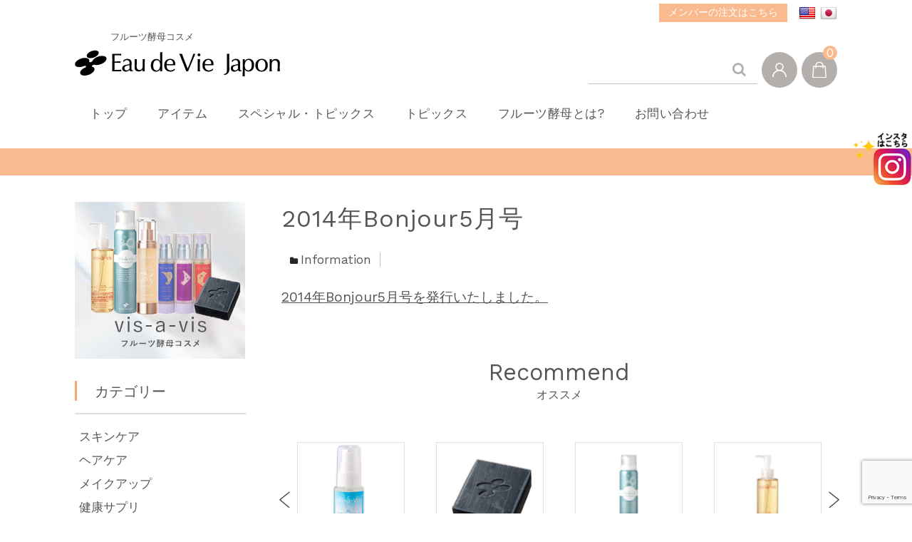

--- FILE ---
content_type: text/html; charset=UTF-8
request_url: https://e-d-v-j.co.jp/information/2014bonjour5/
body_size: 92693
content:
<!DOCTYPE html>
<html dir="ltr" lang="ja" prefix="og: https://ogp.me/ns#">

	<head>
		<meta charset="UTF-8" />
		<meta name="viewport" content="width=device-width, user-scalable=no">
		<meta name="format-detection" content="telephone=no"/>
		<meta name="facebook-domain-verification" content="gy4cbfabxvn88svh5wjedzldpgz5x0" />
		<title>2014年Bonjour5月号 - e-d-v-j</title>

		<!-- All in One SEO 4.9.2 - aioseo.com -->
	<meta name="description" content="2014年Bonjour5月号を発行いたしました。" />
	<meta name="robots" content="max-image-preview:large" />
	<meta name="author" content="中山@JBCA"/>
	<link rel="canonical" href="https://e-d-v-j.co.jp/information/2014bonjour5/" />
	<meta name="generator" content="All in One SEO (AIOSEO) 4.9.2" />
		<meta property="og:locale" content="ja_JP" />
		<meta property="og:site_name" content="e-d-v-j - フルーツ酵母コスメ" />
		<meta property="og:type" content="article" />
		<meta property="og:title" content="2014年Bonjour5月号 - e-d-v-j" />
		<meta property="og:description" content="2014年Bonjour5月号を発行いたしました。" />
		<meta property="og:url" content="https://e-d-v-j.co.jp/information/2014bonjour5/" />
		<meta property="article:published_time" content="2014-04-29T23:20:11+00:00" />
		<meta property="article:modified_time" content="2019-06-12T13:14:29+00:00" />
		<meta name="twitter:card" content="summary_large_image" />
		<meta name="twitter:title" content="2014年Bonjour5月号 - e-d-v-j" />
		<meta name="twitter:description" content="2014年Bonjour5月号を発行いたしました。" />
		<script type="application/ld+json" class="aioseo-schema">
			{"@context":"https:\/\/schema.org","@graph":[{"@type":"BlogPosting","@id":"https:\/\/e-d-v-j.co.jp\/information\/2014bonjour5\/#blogposting","name":"2014\u5e74Bonjour5\u6708\u53f7 - e-d-v-j","headline":"2014\u5e74Bonjour5\u6708\u53f7","author":{"@id":"https:\/\/e-d-v-j.co.jp\/author\/nakayama\/#author"},"publisher":{"@id":"https:\/\/e-d-v-j.co.jp\/#organization"},"datePublished":"2014-04-30T08:20:11+09:00","dateModified":"2019-06-12T22:14:29+09:00","inLanguage":"ja","mainEntityOfPage":{"@id":"https:\/\/e-d-v-j.co.jp\/information\/2014bonjour5\/#webpage"},"isPartOf":{"@id":"https:\/\/e-d-v-j.co.jp\/information\/2014bonjour5\/#webpage"},"articleSection":"Information"},{"@type":"BreadcrumbList","@id":"https:\/\/e-d-v-j.co.jp\/information\/2014bonjour5\/#breadcrumblist","itemListElement":[{"@type":"ListItem","@id":"https:\/\/e-d-v-j.co.jp#listItem","position":1,"name":"\u30db\u30fc\u30e0","item":"https:\/\/e-d-v-j.co.jp","nextItem":{"@type":"ListItem","@id":"https:\/\/e-d-v-j.co.jp\/category\/information\/#listItem","name":"Information"}},{"@type":"ListItem","@id":"https:\/\/e-d-v-j.co.jp\/category\/information\/#listItem","position":2,"name":"Information","item":"https:\/\/e-d-v-j.co.jp\/category\/information\/","nextItem":{"@type":"ListItem","@id":"https:\/\/e-d-v-j.co.jp\/information\/2014bonjour5\/#listItem","name":"2014\u5e74Bonjour5\u6708\u53f7"},"previousItem":{"@type":"ListItem","@id":"https:\/\/e-d-v-j.co.jp#listItem","name":"\u30db\u30fc\u30e0"}},{"@type":"ListItem","@id":"https:\/\/e-d-v-j.co.jp\/information\/2014bonjour5\/#listItem","position":3,"name":"2014\u5e74Bonjour5\u6708\u53f7","previousItem":{"@type":"ListItem","@id":"https:\/\/e-d-v-j.co.jp\/category\/information\/#listItem","name":"Information"}}]},{"@type":"Organization","@id":"https:\/\/e-d-v-j.co.jp\/#organization","name":"e-d-v-j","description":"\u30d5\u30eb\u30fc\u30c4\u9175\u6bcd\u30b3\u30b9\u30e1","url":"https:\/\/e-d-v-j.co.jp\/"},{"@type":"Person","@id":"https:\/\/e-d-v-j.co.jp\/author\/nakayama\/#author","url":"https:\/\/e-d-v-j.co.jp\/author\/nakayama\/","name":"\u4e2d\u5c71@JBCA","image":{"@type":"ImageObject","@id":"https:\/\/e-d-v-j.co.jp\/information\/2014bonjour5\/#authorImage","url":"https:\/\/secure.gravatar.com\/avatar\/7bf681332df645ab177dd5b88c7eb7379b58bc497bbc600f9174d1225e315ce2?s=96&d=mm&r=g","width":96,"height":96,"caption":"\u4e2d\u5c71@JBCA"}},{"@type":"WebPage","@id":"https:\/\/e-d-v-j.co.jp\/information\/2014bonjour5\/#webpage","url":"https:\/\/e-d-v-j.co.jp\/information\/2014bonjour5\/","name":"2014\u5e74Bonjour5\u6708\u53f7 - e-d-v-j","description":"2014\u5e74Bonjour5\u6708\u53f7\u3092\u767a\u884c\u3044\u305f\u3057\u307e\u3057\u305f\u3002","inLanguage":"ja","isPartOf":{"@id":"https:\/\/e-d-v-j.co.jp\/#website"},"breadcrumb":{"@id":"https:\/\/e-d-v-j.co.jp\/information\/2014bonjour5\/#breadcrumblist"},"author":{"@id":"https:\/\/e-d-v-j.co.jp\/author\/nakayama\/#author"},"creator":{"@id":"https:\/\/e-d-v-j.co.jp\/author\/nakayama\/#author"},"datePublished":"2014-04-30T08:20:11+09:00","dateModified":"2019-06-12T22:14:29+09:00"},{"@type":"WebSite","@id":"https:\/\/e-d-v-j.co.jp\/#website","url":"https:\/\/e-d-v-j.co.jp\/","name":"e-d-v-j","description":"\u30d5\u30eb\u30fc\u30c4\u9175\u6bcd\u30b3\u30b9\u30e1","inLanguage":"ja","publisher":{"@id":"https:\/\/e-d-v-j.co.jp\/#organization"}}]}
		</script>
		<!-- All in One SEO -->


		<!-- Meta Tag Manager -->
		<meta name="facebook-domain-verification" content="gy4cbfabxvn88svh5wjedzldpgz5x0" />
		<!-- / Meta Tag Manager -->
<link rel='dns-prefetch' href='//translate.google.com' />
<link rel='dns-prefetch' href='//fonts.googleapis.com' />
<link rel="alternate" type="application/rss+xml" title="e-d-v-j &raquo; 2014年Bonjour5月号 のコメントのフィード" href="https://e-d-v-j.co.jp/information/2014bonjour5/feed/" />
<link rel="alternate" title="oEmbed (JSON)" type="application/json+oembed" href="https://e-d-v-j.co.jp/wp-json/oembed/1.0/embed?url=https%3A%2F%2Fe-d-v-j.co.jp%2Finformation%2F2014bonjour5%2F" />
<link rel="alternate" title="oEmbed (XML)" type="text/xml+oembed" href="https://e-d-v-j.co.jp/wp-json/oembed/1.0/embed?url=https%3A%2F%2Fe-d-v-j.co.jp%2Finformation%2F2014bonjour5%2F&#038;format=xml" />
<!-- e-d-v-j.co.jp is managing ads with Advanced Ads 2.0.15 – https://wpadvancedads.com/ --><script id="advads-ready">
			window.advanced_ads_ready=function(e,a){a=a||"complete";var d=function(e){return"interactive"===a?"loading"!==e:"complete"===e};d(document.readyState)?e():document.addEventListener("readystatechange",(function(a){d(a.target.readyState)&&e()}),{once:"interactive"===a})},window.advanced_ads_ready_queue=window.advanced_ads_ready_queue||[];		</script>
		<link rel='stylesheet' id='parent-style-css' href='https://e-d-v-j.co.jp/wp-content/themes/welcart_basic/style.css?ver=6.9' type='text/css' media='all' />
<link rel='stylesheet' id='parent-welcart-style-css' href='https://e-d-v-j.co.jp/wp-content/themes/welcart_basic/usces_cart.css?ver=1.0' type='text/css' media='all' />
<link rel='stylesheet' id='google-fonts-sans-css' href='https://fonts.googleapis.com/css?family=Suranna%7CWork+Sans&#038;ver=6.9' type='text/css' media='all' />
<link rel='stylesheet' id='flexslider-style-css' href='https://e-d-v-j.co.jp/wp-content/themes/welcart_basic-beldad/assets/vendor/flexslider/css/flexslider.css?ver=1.0' type='text/css' media='all' />
<link rel='stylesheet' id='slick-style-css' href='https://e-d-v-j.co.jp/wp-content/themes/welcart_basic-beldad/assets/vendor/slick/slick.css?ver=1.0' type='text/css' media='all' />
<link rel='stylesheet' id='slick-theme-style-css' href='https://e-d-v-j.co.jp/wp-content/themes/welcart_basic-beldad/assets/vendor/slick/slick-theme.css?ver=1.0' type='text/css' media='all' />
<style id='wp-emoji-styles-inline-css' type='text/css'>

	img.wp-smiley, img.emoji {
		display: inline !important;
		border: none !important;
		box-shadow: none !important;
		height: 1em !important;
		width: 1em !important;
		margin: 0 0.07em !important;
		vertical-align: -0.1em !important;
		background: none !important;
		padding: 0 !important;
	}
/*# sourceURL=wp-emoji-styles-inline-css */
</style>
<style id='wp-block-library-inline-css' type='text/css'>
:root{--wp-block-synced-color:#7a00df;--wp-block-synced-color--rgb:122,0,223;--wp-bound-block-color:var(--wp-block-synced-color);--wp-editor-canvas-background:#ddd;--wp-admin-theme-color:#007cba;--wp-admin-theme-color--rgb:0,124,186;--wp-admin-theme-color-darker-10:#006ba1;--wp-admin-theme-color-darker-10--rgb:0,107,160.5;--wp-admin-theme-color-darker-20:#005a87;--wp-admin-theme-color-darker-20--rgb:0,90,135;--wp-admin-border-width-focus:2px}@media (min-resolution:192dpi){:root{--wp-admin-border-width-focus:1.5px}}.wp-element-button{cursor:pointer}:root .has-very-light-gray-background-color{background-color:#eee}:root .has-very-dark-gray-background-color{background-color:#313131}:root .has-very-light-gray-color{color:#eee}:root .has-very-dark-gray-color{color:#313131}:root .has-vivid-green-cyan-to-vivid-cyan-blue-gradient-background{background:linear-gradient(135deg,#00d084,#0693e3)}:root .has-purple-crush-gradient-background{background:linear-gradient(135deg,#34e2e4,#4721fb 50%,#ab1dfe)}:root .has-hazy-dawn-gradient-background{background:linear-gradient(135deg,#faaca8,#dad0ec)}:root .has-subdued-olive-gradient-background{background:linear-gradient(135deg,#fafae1,#67a671)}:root .has-atomic-cream-gradient-background{background:linear-gradient(135deg,#fdd79a,#004a59)}:root .has-nightshade-gradient-background{background:linear-gradient(135deg,#330968,#31cdcf)}:root .has-midnight-gradient-background{background:linear-gradient(135deg,#020381,#2874fc)}:root{--wp--preset--font-size--normal:16px;--wp--preset--font-size--huge:42px}.has-regular-font-size{font-size:1em}.has-larger-font-size{font-size:2.625em}.has-normal-font-size{font-size:var(--wp--preset--font-size--normal)}.has-huge-font-size{font-size:var(--wp--preset--font-size--huge)}.has-text-align-center{text-align:center}.has-text-align-left{text-align:left}.has-text-align-right{text-align:right}.has-fit-text{white-space:nowrap!important}#end-resizable-editor-section{display:none}.aligncenter{clear:both}.items-justified-left{justify-content:flex-start}.items-justified-center{justify-content:center}.items-justified-right{justify-content:flex-end}.items-justified-space-between{justify-content:space-between}.screen-reader-text{border:0;clip-path:inset(50%);height:1px;margin:-1px;overflow:hidden;padding:0;position:absolute;width:1px;word-wrap:normal!important}.screen-reader-text:focus{background-color:#ddd;clip-path:none;color:#444;display:block;font-size:1em;height:auto;left:5px;line-height:normal;padding:15px 23px 14px;text-decoration:none;top:5px;width:auto;z-index:100000}html :where(.has-border-color){border-style:solid}html :where([style*=border-top-color]){border-top-style:solid}html :where([style*=border-right-color]){border-right-style:solid}html :where([style*=border-bottom-color]){border-bottom-style:solid}html :where([style*=border-left-color]){border-left-style:solid}html :where([style*=border-width]){border-style:solid}html :where([style*=border-top-width]){border-top-style:solid}html :where([style*=border-right-width]){border-right-style:solid}html :where([style*=border-bottom-width]){border-bottom-style:solid}html :where([style*=border-left-width]){border-left-style:solid}html :where(img[class*=wp-image-]){height:auto;max-width:100%}:where(figure){margin:0 0 1em}html :where(.is-position-sticky){--wp-admin--admin-bar--position-offset:var(--wp-admin--admin-bar--height,0px)}@media screen and (max-width:600px){html :where(.is-position-sticky){--wp-admin--admin-bar--position-offset:0px}}

/*# sourceURL=wp-block-library-inline-css */
</style><style id='wp-block-paragraph-inline-css' type='text/css'>
.is-small-text{font-size:.875em}.is-regular-text{font-size:1em}.is-large-text{font-size:2.25em}.is-larger-text{font-size:3em}.has-drop-cap:not(:focus):first-letter{float:left;font-size:8.4em;font-style:normal;font-weight:100;line-height:.68;margin:.05em .1em 0 0;text-transform:uppercase}body.rtl .has-drop-cap:not(:focus):first-letter{float:none;margin-left:.1em}p.has-drop-cap.has-background{overflow:hidden}:root :where(p.has-background){padding:1.25em 2.375em}:where(p.has-text-color:not(.has-link-color)) a{color:inherit}p.has-text-align-left[style*="writing-mode:vertical-lr"],p.has-text-align-right[style*="writing-mode:vertical-rl"]{rotate:180deg}
/*# sourceURL=https://e-d-v-j.co.jp/wp-includes/blocks/paragraph/style.min.css */
</style>
<style id='global-styles-inline-css' type='text/css'>
:root{--wp--preset--aspect-ratio--square: 1;--wp--preset--aspect-ratio--4-3: 4/3;--wp--preset--aspect-ratio--3-4: 3/4;--wp--preset--aspect-ratio--3-2: 3/2;--wp--preset--aspect-ratio--2-3: 2/3;--wp--preset--aspect-ratio--16-9: 16/9;--wp--preset--aspect-ratio--9-16: 9/16;--wp--preset--color--black: #000000;--wp--preset--color--cyan-bluish-gray: #abb8c3;--wp--preset--color--white: #ffffff;--wp--preset--color--pale-pink: #f78da7;--wp--preset--color--vivid-red: #cf2e2e;--wp--preset--color--luminous-vivid-orange: #ff6900;--wp--preset--color--luminous-vivid-amber: #fcb900;--wp--preset--color--light-green-cyan: #7bdcb5;--wp--preset--color--vivid-green-cyan: #00d084;--wp--preset--color--pale-cyan-blue: #8ed1fc;--wp--preset--color--vivid-cyan-blue: #0693e3;--wp--preset--color--vivid-purple: #9b51e0;--wp--preset--gradient--vivid-cyan-blue-to-vivid-purple: linear-gradient(135deg,rgb(6,147,227) 0%,rgb(155,81,224) 100%);--wp--preset--gradient--light-green-cyan-to-vivid-green-cyan: linear-gradient(135deg,rgb(122,220,180) 0%,rgb(0,208,130) 100%);--wp--preset--gradient--luminous-vivid-amber-to-luminous-vivid-orange: linear-gradient(135deg,rgb(252,185,0) 0%,rgb(255,105,0) 100%);--wp--preset--gradient--luminous-vivid-orange-to-vivid-red: linear-gradient(135deg,rgb(255,105,0) 0%,rgb(207,46,46) 100%);--wp--preset--gradient--very-light-gray-to-cyan-bluish-gray: linear-gradient(135deg,rgb(238,238,238) 0%,rgb(169,184,195) 100%);--wp--preset--gradient--cool-to-warm-spectrum: linear-gradient(135deg,rgb(74,234,220) 0%,rgb(151,120,209) 20%,rgb(207,42,186) 40%,rgb(238,44,130) 60%,rgb(251,105,98) 80%,rgb(254,248,76) 100%);--wp--preset--gradient--blush-light-purple: linear-gradient(135deg,rgb(255,206,236) 0%,rgb(152,150,240) 100%);--wp--preset--gradient--blush-bordeaux: linear-gradient(135deg,rgb(254,205,165) 0%,rgb(254,45,45) 50%,rgb(107,0,62) 100%);--wp--preset--gradient--luminous-dusk: linear-gradient(135deg,rgb(255,203,112) 0%,rgb(199,81,192) 50%,rgb(65,88,208) 100%);--wp--preset--gradient--pale-ocean: linear-gradient(135deg,rgb(255,245,203) 0%,rgb(182,227,212) 50%,rgb(51,167,181) 100%);--wp--preset--gradient--electric-grass: linear-gradient(135deg,rgb(202,248,128) 0%,rgb(113,206,126) 100%);--wp--preset--gradient--midnight: linear-gradient(135deg,rgb(2,3,129) 0%,rgb(40,116,252) 100%);--wp--preset--font-size--small: 13px;--wp--preset--font-size--medium: 20px;--wp--preset--font-size--large: 36px;--wp--preset--font-size--x-large: 42px;--wp--preset--spacing--20: 0.44rem;--wp--preset--spacing--30: 0.67rem;--wp--preset--spacing--40: 1rem;--wp--preset--spacing--50: 1.5rem;--wp--preset--spacing--60: 2.25rem;--wp--preset--spacing--70: 3.38rem;--wp--preset--spacing--80: 5.06rem;--wp--preset--shadow--natural: 6px 6px 9px rgba(0, 0, 0, 0.2);--wp--preset--shadow--deep: 12px 12px 50px rgba(0, 0, 0, 0.4);--wp--preset--shadow--sharp: 6px 6px 0px rgba(0, 0, 0, 0.2);--wp--preset--shadow--outlined: 6px 6px 0px -3px rgb(255, 255, 255), 6px 6px rgb(0, 0, 0);--wp--preset--shadow--crisp: 6px 6px 0px rgb(0, 0, 0);}:where(.is-layout-flex){gap: 0.5em;}:where(.is-layout-grid){gap: 0.5em;}body .is-layout-flex{display: flex;}.is-layout-flex{flex-wrap: wrap;align-items: center;}.is-layout-flex > :is(*, div){margin: 0;}body .is-layout-grid{display: grid;}.is-layout-grid > :is(*, div){margin: 0;}:where(.wp-block-columns.is-layout-flex){gap: 2em;}:where(.wp-block-columns.is-layout-grid){gap: 2em;}:where(.wp-block-post-template.is-layout-flex){gap: 1.25em;}:where(.wp-block-post-template.is-layout-grid){gap: 1.25em;}.has-black-color{color: var(--wp--preset--color--black) !important;}.has-cyan-bluish-gray-color{color: var(--wp--preset--color--cyan-bluish-gray) !important;}.has-white-color{color: var(--wp--preset--color--white) !important;}.has-pale-pink-color{color: var(--wp--preset--color--pale-pink) !important;}.has-vivid-red-color{color: var(--wp--preset--color--vivid-red) !important;}.has-luminous-vivid-orange-color{color: var(--wp--preset--color--luminous-vivid-orange) !important;}.has-luminous-vivid-amber-color{color: var(--wp--preset--color--luminous-vivid-amber) !important;}.has-light-green-cyan-color{color: var(--wp--preset--color--light-green-cyan) !important;}.has-vivid-green-cyan-color{color: var(--wp--preset--color--vivid-green-cyan) !important;}.has-pale-cyan-blue-color{color: var(--wp--preset--color--pale-cyan-blue) !important;}.has-vivid-cyan-blue-color{color: var(--wp--preset--color--vivid-cyan-blue) !important;}.has-vivid-purple-color{color: var(--wp--preset--color--vivid-purple) !important;}.has-black-background-color{background-color: var(--wp--preset--color--black) !important;}.has-cyan-bluish-gray-background-color{background-color: var(--wp--preset--color--cyan-bluish-gray) !important;}.has-white-background-color{background-color: var(--wp--preset--color--white) !important;}.has-pale-pink-background-color{background-color: var(--wp--preset--color--pale-pink) !important;}.has-vivid-red-background-color{background-color: var(--wp--preset--color--vivid-red) !important;}.has-luminous-vivid-orange-background-color{background-color: var(--wp--preset--color--luminous-vivid-orange) !important;}.has-luminous-vivid-amber-background-color{background-color: var(--wp--preset--color--luminous-vivid-amber) !important;}.has-light-green-cyan-background-color{background-color: var(--wp--preset--color--light-green-cyan) !important;}.has-vivid-green-cyan-background-color{background-color: var(--wp--preset--color--vivid-green-cyan) !important;}.has-pale-cyan-blue-background-color{background-color: var(--wp--preset--color--pale-cyan-blue) !important;}.has-vivid-cyan-blue-background-color{background-color: var(--wp--preset--color--vivid-cyan-blue) !important;}.has-vivid-purple-background-color{background-color: var(--wp--preset--color--vivid-purple) !important;}.has-black-border-color{border-color: var(--wp--preset--color--black) !important;}.has-cyan-bluish-gray-border-color{border-color: var(--wp--preset--color--cyan-bluish-gray) !important;}.has-white-border-color{border-color: var(--wp--preset--color--white) !important;}.has-pale-pink-border-color{border-color: var(--wp--preset--color--pale-pink) !important;}.has-vivid-red-border-color{border-color: var(--wp--preset--color--vivid-red) !important;}.has-luminous-vivid-orange-border-color{border-color: var(--wp--preset--color--luminous-vivid-orange) !important;}.has-luminous-vivid-amber-border-color{border-color: var(--wp--preset--color--luminous-vivid-amber) !important;}.has-light-green-cyan-border-color{border-color: var(--wp--preset--color--light-green-cyan) !important;}.has-vivid-green-cyan-border-color{border-color: var(--wp--preset--color--vivid-green-cyan) !important;}.has-pale-cyan-blue-border-color{border-color: var(--wp--preset--color--pale-cyan-blue) !important;}.has-vivid-cyan-blue-border-color{border-color: var(--wp--preset--color--vivid-cyan-blue) !important;}.has-vivid-purple-border-color{border-color: var(--wp--preset--color--vivid-purple) !important;}.has-vivid-cyan-blue-to-vivid-purple-gradient-background{background: var(--wp--preset--gradient--vivid-cyan-blue-to-vivid-purple) !important;}.has-light-green-cyan-to-vivid-green-cyan-gradient-background{background: var(--wp--preset--gradient--light-green-cyan-to-vivid-green-cyan) !important;}.has-luminous-vivid-amber-to-luminous-vivid-orange-gradient-background{background: var(--wp--preset--gradient--luminous-vivid-amber-to-luminous-vivid-orange) !important;}.has-luminous-vivid-orange-to-vivid-red-gradient-background{background: var(--wp--preset--gradient--luminous-vivid-orange-to-vivid-red) !important;}.has-very-light-gray-to-cyan-bluish-gray-gradient-background{background: var(--wp--preset--gradient--very-light-gray-to-cyan-bluish-gray) !important;}.has-cool-to-warm-spectrum-gradient-background{background: var(--wp--preset--gradient--cool-to-warm-spectrum) !important;}.has-blush-light-purple-gradient-background{background: var(--wp--preset--gradient--blush-light-purple) !important;}.has-blush-bordeaux-gradient-background{background: var(--wp--preset--gradient--blush-bordeaux) !important;}.has-luminous-dusk-gradient-background{background: var(--wp--preset--gradient--luminous-dusk) !important;}.has-pale-ocean-gradient-background{background: var(--wp--preset--gradient--pale-ocean) !important;}.has-electric-grass-gradient-background{background: var(--wp--preset--gradient--electric-grass) !important;}.has-midnight-gradient-background{background: var(--wp--preset--gradient--midnight) !important;}.has-small-font-size{font-size: var(--wp--preset--font-size--small) !important;}.has-medium-font-size{font-size: var(--wp--preset--font-size--medium) !important;}.has-large-font-size{font-size: var(--wp--preset--font-size--large) !important;}.has-x-large-font-size{font-size: var(--wp--preset--font-size--x-large) !important;}
/*# sourceURL=global-styles-inline-css */
</style>

<style id='classic-theme-styles-inline-css' type='text/css'>
/*! This file is auto-generated */
.wp-block-button__link{color:#fff;background-color:#32373c;border-radius:9999px;box-shadow:none;text-decoration:none;padding:calc(.667em + 2px) calc(1.333em + 2px);font-size:1.125em}.wp-block-file__button{background:#32373c;color:#fff;text-decoration:none}
/*# sourceURL=/wp-includes/css/classic-themes.min.css */
</style>
<link rel='stylesheet' id='contact-form-7-css' href='https://e-d-v-j.co.jp/wp-content/plugins/contact-form-7/includes/css/styles.css?ver=6.1.4' type='text/css' media='all' />
<link rel='stylesheet' id='google-language-translator-css' href='https://e-d-v-j.co.jp/wp-content/plugins/google-language-translator/css/style.css?ver=6.0.20' type='text/css' media='' />
<link rel='stylesheet' id='wc-basic-style-css' href='https://e-d-v-j.co.jp/wp-content/themes/welcart_basic-beldad/style.css?ver=1.7.7' type='text/css' media='all' />
<link rel='stylesheet' id='font-awesome-css' href='https://e-d-v-j.co.jp/wp-content/themes/welcart_basic/font-awesome/font-awesome.min.css?ver=1.0' type='text/css' media='all' />
<link rel='stylesheet' id='luminous-basic-css-css' href='https://e-d-v-j.co.jp/wp-content/themes/welcart_basic/css/luminous-basic.css?ver=1.0' type='text/css' media='all' />
<link rel='stylesheet' id='usces_default_css-css' href='https://e-d-v-j.co.jp/wp-content/plugins/usc-e-shop/css/usces_default.css?ver=2.11.20.2507221' type='text/css' media='all' />
<link rel='stylesheet' id='dashicons-css' href='https://e-d-v-j.co.jp/wp-includes/css/dashicons.min.css?ver=6.9' type='text/css' media='all' />
<link rel='stylesheet' id='theme_cart_css-css' href='https://e-d-v-j.co.jp/wp-content/themes/welcart_basic-beldad/usces_cart.css?ver=2.11.20.2507221' type='text/css' media='all' />
<script type="text/javascript" src="https://e-d-v-j.co.jp/wp-includes/js/jquery/jquery.min.js?ver=3.7.1" id="jquery-core-js"></script>
<script type="text/javascript" src="https://e-d-v-j.co.jp/wp-includes/js/jquery/jquery-migrate.min.js?ver=3.4.1" id="jquery-migrate-js"></script>
<script type="text/javascript" src="https://e-d-v-j.co.jp/wp-content/themes/welcart_basic-beldad/assets/js/wcct-loading.js?ver=1.0" id="wcct-loading-js-js"></script>
<script type="text/javascript" src="https://e-d-v-j.co.jp/wp-content/themes/welcart_basic-beldad/assets/js/front-customized.js?ver=1.0" id="front-customized-js"></script>
<script type="text/javascript" src="https://e-d-v-j.co.jp/wp-content/themes/welcart_basic-beldad/assets/vendor/flexslider/js/jquery.flexslider-min.js?ver=1.0" id="flexslider-js-js"></script>
<script type="text/javascript" src="https://e-d-v-j.co.jp/wp-content/themes/welcart_basic-beldad/assets/js/wcct-flexslider.js?ver=1.0" id="wcct-flexslider-js-js"></script>
<script type="text/javascript" src="https://e-d-v-j.co.jp/wp-content/themes/welcart_basic-beldad/assets/vendor/slick/slick.min.js?ver=1.0" id="slick-js-js"></script>
<script type="text/javascript" src="https://e-d-v-j.co.jp/wp-content/themes/welcart_basic-beldad/assets/js/wcct-slick.js?ver=1.0" id="wcct-slick-js-js"></script>
<script type="text/javascript" src="https://e-d-v-j.co.jp/wp-content/themes/welcart_basic-beldad/assets/js/widget-slide.js?ver=1.0" id="wcct-widget-slide-js-js"></script>
<script type="text/javascript" src="https://e-d-v-j.co.jp/wp-content/themes/welcart_basic/js/front-customized.js?ver=1.0" id="wc-basic-js-js"></script>
<link rel="https://api.w.org/" href="https://e-d-v-j.co.jp/wp-json/" /><link rel="alternate" title="JSON" type="application/json" href="https://e-d-v-j.co.jp/wp-json/wp/v2/posts/3278" /><link rel="EditURI" type="application/rsd+xml" title="RSD" href="https://e-d-v-j.co.jp/xmlrpc.php?rsd" />
<meta name="generator" content="WordPress 6.9" />
<link rel='shortlink' href='https://e-d-v-j.co.jp/?p=3278' />
<style>#google_language_translator{text-align:left!important;}select.goog-te-combo{float:right;}.goog-te-gadget{padding-top:13px;}.goog-te-gadget .goog-te-combo{margin-top:-7px!important;}.goog-te-gadget{margin-top:2px!important;}p.hello{font-size:12px;color:#666;}div.skiptranslate.goog-te-gadget{display:inline!important;}#google_language_translator,#language{clear:both;width:160px;text-align:right;}#language{float:right;}#flags{text-align:right;width:165px;float:right;clear:right;}#flags ul{float:right!important;}p.hello{text-align:right;float:right;clear:both;}.glt-clear{height:0px;clear:both;margin:0px;padding:0px;}#flags{width:165px;}#flags a{display:inline-block;margin-left:2px;}#google_language_translator a{display:none!important;}div.skiptranslate.goog-te-gadget{display:inline!important;}.goog-te-gadget{color:transparent!important;}.goog-te-gadget{font-size:0px!important;}.goog-branding{display:none;}.goog-tooltip{display: none!important;}.goog-tooltip:hover{display: none!important;}.goog-text-highlight{background-color:transparent!important;border:none!important;box-shadow:none!important;}#google_language_translator{display:none;}#google_language_translator select.goog-te-combo{color:#32373c;}div.skiptranslate{display:none!important;}body{top:0px!important;}#goog-gt-{display:none!important;}font font{background-color:transparent!important;box-shadow:none!important;position:initial!important;}#glt-translate-trigger{bottom:auto;top:0;}.tool-container.tool-top{top:50px!important;bottom:auto!important;}.tool-container.tool-top .arrow{border-color:transparent transparent #d0cbcb; top:-14px;}#glt-translate-trigger > span{color:#ffffff;}#glt-translate-trigger{background:#f7bd6c;}</style><link rel="icon" href="https://e-d-v-j.co.jp/wp-content/images/cropped-mainv1_2-1-32x32.jpg" sizes="32x32" />
<link rel="icon" href="https://e-d-v-j.co.jp/wp-content/images/cropped-mainv1_2-1-192x192.jpg" sizes="192x192" />
<link rel="apple-touch-icon" href="https://e-d-v-j.co.jp/wp-content/images/cropped-mainv1_2-1-180x180.jpg" />
<meta name="msapplication-TileImage" content="https://e-d-v-j.co.jp/wp-content/images/cropped-mainv1_2-1-270x270.jpg" />
		<style type="text/css" id="wp-custom-css">
			.item-description .price_discount{
		text-align:right;
		margin-bottom:1em;
}
#post-957 .wp-block-media-text__content .has-medium-font-size:first-child{
max-width: 100%;
border:solid 1px #dfdfdf;
padding:0.3em 0.5em 0.3em;
}

.field_price2 {
		color: rgb(238, 107, 0);
		float: right;
		width: 70%;
		align-content:after-white-space
}

a.wp-block-button__link {
    background-color: white;
}		</style>
				<link rel='stylesheet' href='https://e-d-v-j.co.jp/wp-content/themes/welcart_basic-beldad/assets/css/add.css?1567705566' type='text/css' media='all' />
		<link rel='stylesheet' href='https://e-d-v-j.co.jp/wp-content/themes/welcart_basic-beldad/x_add.css?1564202537' type='text/css' media='all' />
	</head>

		<body class="wp-singular post-template-default single single-post postid-3278 single-format-standard wp-theme-welcart_basic wp-child-theme-welcart_basic-beldad lang-ja aa-prefix-advads-">
		
								<div id="loader-bg">
				<div id="loader">
					<i class="fa fa-spinner fa-pulse animated"></i>
					<p>Now Loading...</p>
				</div>
			</div>
					
		<div class="site">

			<header id="masthead" class="site-header" role="banner">
				<div class="inner">
				<div class="top">
<div class="top_inner">
<!--<div class="hederInfo"><a href="/order/">メンバーの注文はこちら</a></div>-->
<div class="hederInfo"><a href="/order/">メンバーの注文はこちら</a></div>
<div class="header_translate"><div id="flags" class="size24"><ul id="sortable" class="ui-sortable" style="float:left"><li id='English'><a href='#' title='English' class='nturl notranslate en flag united-states'></a></li><li id='Japanese'><a href='#' title='Japanese' class='nturl notranslate ja flag Japanese'></a></li></ul></div><div id="google_language_translator" class="default-language-ja"></div></div>
<p class="site-description">フルーツ酵母コスメ</p>
</div>
</div><!-- .top -->

<!--Instagram Floating Button 2022.08.23-->
<style>
a.Side_Banner {
 position: fixed;
 display: inline-block;
 transition: all .5s ease;
 z-index: 9999;

}

/* 右側 */
a.Side_Banner.right { right: -10px;} /*マウスを乗せた時に出てくる幅*/
a.Side_Banner.right:hover{ 
	width: 110px;
}

/* 並び位置 */
a.Side_Banner.top1 { top: 185px; }

.mobile-banner {
	display: none;
	}
/* On small screens, hide desktop and show mobile */
@media screen and (max-width: 768px) {
	.desktop-banner {
		display: none;
		}
	.mobile-banner {
		display: block;
		}
}

</style>

<a class="Side_Banner right top1" href="https://www.instagram.com/edvj_official/" target="_blank">
<img src="https://e-d-v-j.co.jp/wp-content/images/insta_logo.png" width="90%">
</a>

<!--Instagram Floating Button-->


					<div class="bottom cf">

						<div class="column1070">

															<div class="site-title">
								<a href="https://e-d-v-j.co.jp/" title="e-d-v-j" rel="home">
																			<img src="https://e-d-v-j.co.jp/wp-content/images/logo-1.png" alt="e-d-v-j">
										
								</a>
							</div>

							



							<div class="cf h-column">
						<div id="searchform" class="searchform">
						<form role="search" method="get" action="https://e-d-v-j.co.jp/" >
		<div class="s-box">
			<input type="text" value="" name="s" id="head-s-text" class="search-text" />
			<input type="submit" id="head-s-submit" class="searchsubmit" value="&#xf002;" />
		</div>
	</form>						</div><!-- #searchform -->

																<div class="membership list">

									<div class="iconbtn"><img src="https://e-d-v-j.co.jp/wp-content/themes/welcart_basic-beldad/assets/images/user.svg" alt="user" /></div>

									<div class="over">
										<div class="over-inner">

											<div class="close"><img src="https://e-d-v-j.co.jp/wp-content/themes/welcart_basic-beldad/assets/images/close.svg" alt="close" /></div>

											<ul class="cf">
																							<li>ゲスト</li>
												<li><a href="https://e-d-v-j.co.jp/usces-member/?usces_page=login" class="usces_login_a">ログイン</a></li>
												<li><a href="https://e-d-v-j.co.jp/usces-member/?usces_page=newmember">新規会員登録</a></li>
																						</ul>
										</div><!-- .over-inner -->
									</div>

								</div><!-- .membership -->
								
																<div class="incart list">
									<div class="iconbtn">
										<a href="https://e-d-v-j.co.jp/usces-cart/"><img src="https://e-d-v-j.co.jp/wp-content/themes/welcart_basic-beldad/assets/images/bag.svg" alt="bag"><span class="total-quant">0</span></a>
									</div>
								</div><!-- .incart -->
								
								<div class="menus list">

									<div class="iconbtn"><img src="https://e-d-v-j.co.jp/wp-content/themes/welcart_basic-beldad/assets/images/menu.svg" alt="menu" /></div>

									<div id="mobile-menu" class="mobile-menu">

										<div class="close"><img src="https://e-d-v-j.co.jp/wp-content/themes/welcart_basic-beldad/assets/images/close.svg" alt="close" /></div>

										<nav id="site-navigation" class="main-navigation cf" role="navigation">
										<div class="menu-header-container"><ul id="menu-header" class="menu"><li id="menu-item-1610" class="menu-item menu-item-type-custom menu-item-object-custom menu-item-1610"><a href="/">トップ</a></li>
<li id="menu-item-1622" class="menu-item menu-item-type-taxonomy menu-item-object-category menu-item-has-children menu-item-1622"><a href="https://e-d-v-j.co.jp/category/item/">アイテム</a>
<ul class="sub-menu">
	<li id="menu-item-2192" class="menu-item menu-item-type-taxonomy menu-item-object-category menu-item-has-children menu-item-2192"><a href="https://e-d-v-j.co.jp/category/item/itemgenre/skin-care/">スキンケア</a>
	<ul class="sub-menu">
		<li id="menu-item-2245" class="menu-item menu-item-type-post_type menu-item-object-post menu-item-2245"><a href="https://e-d-v-j.co.jp/item/nursing-lotion/">ナーシング ローション</a></li>
		<li id="menu-item-2246" class="menu-item menu-item-type-post_type menu-item-object-post menu-item-2246"><a href="https://e-d-v-j.co.jp/item/gentle-support-essence/">ジェントル サポートエッセンス</a></li>
		<li id="menu-item-2247" class="menu-item menu-item-type-post_type menu-item-object-post menu-item-2247"><a href="https://e-d-v-j.co.jp/item/approval-cream/">アプルーヴァル クリーム</a></li>
		<li id="menu-item-2248" class="menu-item menu-item-type-post_type menu-item-object-post menu-item-2248"><a href="https://e-d-v-j.co.jp/item/3concentration-des-temps/">ルヴァンソヴール</a></li>
		<li id="menu-item-2249" class="menu-item menu-item-type-post_type menu-item-object-post menu-item-2249"><a href="https://e-d-v-j.co.jp/item/conviction-oil/">コンヴィクション オイル</a></li>
		<li id="menu-item-2250" class="menu-item menu-item-type-post_type menu-item-object-post menu-item-2250"><a href="https://e-d-v-j.co.jp/item/sensible-emulsion/">センシーヴル エミュルシオン</a></li>
		<li id="menu-item-2252" class="menu-item menu-item-type-post_type menu-item-object-post menu-item-2252"><a href="https://e-d-v-j.co.jp/item/salvage-gel-pack/">サルベイト ジェルパック</a></li>
		<li id="menu-item-2253" class="menu-item menu-item-type-post_type menu-item-object-post menu-item-2253"><a href="https://e-d-v-j.co.jp/item/effective-essence/">イフェクティヴ エッセンスＣ</a></li>
		<li id="menu-item-2254" class="menu-item menu-item-type-post_type menu-item-object-post menu-item-2254"><a href="https://e-d-v-j.co.jp/item/intensive-essence/">インテンシヴ エッセンス</a></li>
		<li id="menu-item-4617" class="menu-item menu-item-type-post_type menu-item-object-post menu-item-4617"><a href="https://e-d-v-j.co.jp/item/%e3%82%aa%e3%83%bc%e3%83%81%e3%83%a3%e3%83%bc%e3%83%89%e3%83%bb%e3%82%aa%e3%83%bc%e3%83%ab%e3%82%a4%e3%83%b3%e3%83%af%e3%83%b3%e3%83%9f%e3%83%ab%e3%82%af-200ml/">オーチャード・オールインワンミルク 200ml</a></li>
		<li id="menu-item-2258" class="menu-item menu-item-type-post_type menu-item-object-post menu-item-2258"><a href="https://e-d-v-j.co.jp/item/albanic-oil/">アルバニックオイル 200ml</a></li>
		<li id="menu-item-2274" class="menu-item menu-item-type-post_type menu-item-object-post menu-item-2274"><a href="https://e-d-v-j.co.jp/item/accele-sonic-jelly/">アクセル ソニック ジェリー 280g</a></li>
		<li id="menu-item-2275" class="menu-item menu-item-type-post_type menu-item-object-post menu-item-2275"><a href="https://e-d-v-j.co.jp/item/accele-sonic-jelly-1400/">アクセル ソニック ジェリー 1400g</a></li>
		<li id="menu-item-3500" class="menu-item menu-item-type-post_type menu-item-object-post menu-item-3500"><a href="https://e-d-v-j.co.jp/item/fruit-yeast-6day-trialset/">フルーツ酵母発酵液6日間集中ケアセット</a></li>
	</ul>
</li>
	<li id="menu-item-2196" class="menu-item menu-item-type-taxonomy menu-item-object-category menu-item-has-children menu-item-2196"><a href="https://e-d-v-j.co.jp/category/item/itemgenre/facewash/">洗顔</a>
	<ul class="sub-menu">
		<li id="menu-item-2219" class="menu-item menu-item-type-post_type menu-item-object-post menu-item-2219"><a href="https://e-d-v-j.co.jp/item/noble-pure-soap/">ノーブルピュア ソープⅢ</a></li>
		<li id="menu-item-2240" class="menu-item menu-item-type-post_type menu-item-object-post menu-item-2240"><a href="https://e-d-v-j.co.jp/item/savon-de-souffle/">サボン ドゥ スフレ</a></li>
		<li id="menu-item-2241" class="menu-item menu-item-type-post_type menu-item-object-post menu-item-2241"><a href="https://e-d-v-j.co.jp/item/favorite-cleansing-oil/">フェイバリットクレンジングオイル</a></li>
	</ul>
</li>
	<li id="menu-item-2194" class="menu-item menu-item-type-taxonomy menu-item-object-category menu-item-has-children menu-item-2194"><a href="https://e-d-v-j.co.jp/category/item/itemgenre/make-up/">メイクアップ</a>
	<ul class="sub-menu">
		<li id="menu-item-2242" class="menu-item menu-item-type-post_type menu-item-object-post menu-item-2242"><a href="https://e-d-v-j.co.jp/item/new-fair-velvet-cream/">ニューフェアベルベットクリーム</a></li>
		<li id="menu-item-2243" class="menu-item menu-item-type-post_type menu-item-object-post menu-item-2243"><a href="https://e-d-v-j.co.jp/item/silky-foundation/">シルキーファンデーション30g</a></li>
		<li id="menu-item-2244" class="menu-item menu-item-type-post_type menu-item-object-post menu-item-2244"><a href="https://e-d-v-j.co.jp/item/light-powder/">ライトパウダー</a></li>
	</ul>
</li>
	<li id="menu-item-2193" class="menu-item menu-item-type-taxonomy menu-item-object-category menu-item-has-children menu-item-2193"><a href="https://e-d-v-j.co.jp/category/item/itemgenre/hair-care/">ヘアケア</a>
	<ul class="sub-menu">
		<li id="menu-item-2261" class="menu-item menu-item-type-post_type menu-item-object-post menu-item-2261"><a href="https://e-d-v-j.co.jp/item/vis-a-vis-efficace-hair-essence/">エフィカス ヘアエッセンス</a></li>
		<li id="menu-item-2262" class="menu-item menu-item-type-post_type menu-item-object-post menu-item-2262"><a href="https://e-d-v-j.co.jp/item/progress-shampoo/">プログレス シャンプー</a></li>
		<li id="menu-item-2263" class="menu-item menu-item-type-post_type menu-item-object-post menu-item-2263"><a href="https://e-d-v-j.co.jp/item/rapture-treatment/">ラプチャー トリートメント</a></li>
	</ul>
</li>
	<li id="menu-item-2197" class="menu-item menu-item-type-taxonomy menu-item-object-category menu-item-has-children menu-item-2197"><a href="https://e-d-v-j.co.jp/category/item/itemgenre/supplement-for-beauty/">美容サプリ</a>
	<ul class="sub-menu">
		<li id="menu-item-3606" class="menu-item menu-item-type-post_type menu-item-object-post menu-item-3606"><a href="https://e-d-v-j.co.jp/item/beauty-spotlight-jelly/">ビューティースポットライトゼリー</a></li>
	</ul>
</li>
	<li id="menu-item-2836" class="menu-item menu-item-type-taxonomy menu-item-object-category menu-item-has-children menu-item-2836"><a href="https://e-d-v-j.co.jp/category/item/itemgenre/supplement-for-helth/">健康サプリ</a>
	<ul class="sub-menu">
		<li id="menu-item-2265" class="menu-item menu-item-type-post_type menu-item-object-post menu-item-2265"><a href="https://e-d-v-j.co.jp/item/tainaishokunin/">体内職人</a></li>
	</ul>
</li>
	<li id="menu-item-2198" class="menu-item menu-item-type-taxonomy menu-item-object-category menu-item-has-children menu-item-2198"><a href="https://e-d-v-j.co.jp/category/item/itemgenre/facial-massager/">美顔器</a>
	<ul class="sub-menu">
		<li id="menu-item-2267" class="menu-item menu-item-type-post_type menu-item-object-post menu-item-2267"><a href="https://e-d-v-j.co.jp/item/vis-a-vis-xio/">ビザビイオ</a></li>
	</ul>
</li>
	<li id="menu-item-2195" class="menu-item menu-item-type-taxonomy menu-item-object-category menu-item-has-children menu-item-2195"><a href="https://e-d-v-j.co.jp/category/item/itemgenre/whole-body-care/">全身ケア</a>
	<ul class="sub-menu">
		<li id="menu-item-4466" class="menu-item menu-item-type-post_type menu-item-object-post menu-item-4466"><a href="https://e-d-v-j.co.jp/item/%e4%bf%9d%e6%b9%bf%e3%83%8f%e3%83%b3%e3%83%89%e3%83%ab%e3%82%b8%e3%82%a7%e3%83%ab70/">AL 保湿ハンドジェル70</a></li>
	</ul>
</li>
	<li id="menu-item-2199" class="menu-item menu-item-type-taxonomy menu-item-object-category menu-item-has-children menu-item-2199"><a href="https://e-d-v-j.co.jp/category/item/itemgenre/correction-underwear/">補正下着</a>
	<ul class="sub-menu">
		<li id="menu-item-2268" class="menu-item menu-item-type-post_type menu-item-object-post menu-item-2268"><a href="https://e-d-v-j.co.jp/item/inner3set/">インナー３点セット</a></li>
		<li id="menu-item-2269" class="menu-item menu-item-type-post_type menu-item-object-post menu-item-2269"><a href="https://e-d-v-j.co.jp/item/body-teddy/">ボディテディ</a></li>
		<li id="menu-item-2270" class="menu-item menu-item-type-post_type menu-item-object-post menu-item-2270"><a href="https://e-d-v-j.co.jp/item/long-pants/">ロングパンツ</a></li>
		<li id="menu-item-2271" class="menu-item menu-item-type-post_type menu-item-object-post menu-item-2271"><a href="https://e-d-v-j.co.jp/item/girdle/">ガードル</a></li>
		<li id="menu-item-2272" class="menu-item menu-item-type-post_type menu-item-object-post menu-item-2272"><a href="https://e-d-v-j.co.jp/item/arm-shaper/">アームシェイパー</a></li>
		<li id="menu-item-2273" class="menu-item menu-item-type-post_type menu-item-object-post menu-item-2273"><a href="https://e-d-v-j.co.jp/item/waist-nipper/">ウエストニッパー</a></li>
	</ul>
</li>
</ul>
</li>
<li id="menu-item-1621" class="menu-item menu-item-type-taxonomy menu-item-object-category menu-item-1621"><a href="https://e-d-v-j.co.jp/category/special-topics/">スペシャル・トピックス</a></li>
<li id="menu-item-1620" class="menu-item menu-item-type-taxonomy menu-item-object-category menu-item-1620"><a href="https://e-d-v-j.co.jp/category/topics/">トピックス</a></li>
<li id="menu-item-2537" class="menu-item menu-item-type-post_type menu-item-object-page menu-item-has-children menu-item-2537"><a href="https://e-d-v-j.co.jp/about-fruits-yeast/">フルーツ酵母とは?</a>
<ul class="sub-menu">
	<li id="menu-item-1619" class="menu-item menu-item-type-post_type menu-item-object-page menu-item-1619"><a href="https://e-d-v-j.co.jp/about-fruits-yeast/reason/">フルーツ酵母が体にいい理由</a></li>
	<li id="menu-item-1616" class="menu-item menu-item-type-post_type menu-item-object-page menu-item-1616"><a href="https://e-d-v-j.co.jp/about-fruits-yeast/production-process/">フルーツ酵母発酵液の製造工程</a></li>
	<li id="menu-item-1614" class="menu-item menu-item-type-post_type menu-item-object-page menu-item-1614"><a href="https://e-d-v-j.co.jp/about-fruits-yeast/penetration-fruit-yeast/">フルーツ酵母の浸透力の効果</a></li>
	<li id="menu-item-1615" class="menu-item menu-item-type-post_type menu-item-object-page menu-item-1615"><a href="https://e-d-v-j.co.jp/about-fruits-yeast/component/">フルーツ酵母を支える仲間たち（成分）</a></li>
	<li id="menu-item-1618" class="menu-item menu-item-type-post_type menu-item-object-page menu-item-1618"><a href="https://e-d-v-j.co.jp/about-fruits-yeast/active4/">４つの肌活性効果</a></li>
	<li id="menu-item-1617" class="menu-item menu-item-type-post_type menu-item-object-page menu-item-1617"><a href="https://e-d-v-j.co.jp/about-fruits-yeast/clinical-results/">臨床結果報告</a></li>
</ul>
</li>
<li id="menu-item-1626" class="menu-item menu-item-type-post_type menu-item-object-page menu-item-1626"><a href="https://e-d-v-j.co.jp/contactus/">お問い合わせ</a></li>
</ul></div>										</nav><!-- #site-navigation -->

																				
									</div><!-- .mobile-menu -->

									
								</div><!-- .menu -->

							</div><!-- .h-column -->
													
						</div><!-- .column1070 -->
						
					</div><!-- .bottom -->
		
				</div><!-- .inner -->
			</header>

			
			
				
				<div class="common-parts">
					<div class="column1070 cf">
																			<!--<div class="info-area">
							<p style="text-align: left;">
							<span style="font-size: 19px;"><strong>
							<span style="color: #ffffff;">
							<a style="color: #ffffff;" 
							href="https://e-d-v-j.co.jp/about-fruits-yeast/"> フルーツ酵母発酵液　入門編</a>
							</span></strong></span>
							</div>-->

							<div class="info-area">
								<div class="slider">
								<div class="item-info">
				  														<p></p>
                               </div>
							  
						</div><!-- .slider -->
							</div><!-- .info-area -->


																	</div>
				</div>

				
			
						<div id="main" class="two-column left-set">

				<div class="site-content-wrap cf">
</html>
		<div id="primary" class="site-content">
			<div id="content" role="main">
				
								
					
	<article class="post-3278 post type-post status-publish format-standard category-information" id="post-3278">

		<div class="entry-header">
			<h1 class="entry-title">2014年Bonjour5月号</h1>
		</div>

								<div class="entry-meta">
				<span class="date"><time>2014年4月30日</time></span>
				
				<span class="author">投稿者：中山@JBCA</span>
				
								<span class="cat"><a href="https://e-d-v-j.co.jp/category/information/" rel="category tag">Information</a></span>
								
							</div>
					
		<div class="entry-content">

			
			
<p><a href="https://e-d-v-j.co.jp/wp-content/images/2014-5bonjour.pdf" target="_blank" rel="noreferrer noopener">2014年Bonjour5月号を発行いたしました。</a></p>
		</div><!-- .entry-content -->


	</article>				
								
														<section id="beldad3" class="home-widget widget-area">
								<div id="basic_item_list-3" class="widget widget_basic_item_list"><div class="section-head"><h2 class="widget_title">Recommend</h2></div><div class="item-list cf slider">
<div id="post-4597" class="list">
<a href="https://e-d-v-j.co.jp/item/%e3%82%aa%e3%83%bc%e3%83%81%e3%83%a3%e3%83%bc%e3%83%89%e3%83%bb%e3%82%aa%e3%83%bc%e3%83%ab%e3%82%a4%e3%83%b3%e3%83%af%e3%83%b3%e3%83%9f%e3%83%ab%e3%82%af-200ml/">
<div class="itemimg">

<img width="300" height="300" src="https://e-d-v-j.co.jp/wp-content/images/8005-300x300.jpg" class="attachment-300x300 size-300x300" alt="8005" decoding="async" loading="lazy" srcset="https://e-d-v-j.co.jp/wp-content/images/8005-300x300.jpg 300w, https://e-d-v-j.co.jp/wp-content/images/8005-150x150.jpg 150w, https://e-d-v-j.co.jp/wp-content/images/8005-768x768.jpg 768w, https://e-d-v-j.co.jp/wp-content/images/8005-500x500.jpg 500w, https://e-d-v-j.co.jp/wp-content/images/8005.jpg 900w" sizes="(max-width: 300px) 100vw, 300px" />
</div>
<div class="item-info-wrap"><div class="inner">
<div class="itemname">オーチャード・オールインワンミルク 200ml</div>
<ul class="cf opt-tag">
</ul>

<div class="itemprice">¥6,160<em class="tax">（税込）</em></div>
<div class="itemprice2">割引価格&yen;3,960<em class="tax">（税込）</em></div>
</div></div>
</a>
</div><div id="post-4416" class="list">
<a href="https://e-d-v-j.co.jp/item/%e4%bf%9d%e6%b9%bf%e3%83%8f%e3%83%b3%e3%83%89%e3%83%ab%e3%82%b8%e3%82%a7%e3%83%ab70/">
<div class="itemimg">

<img width="278" height="300" src="https://e-d-v-j.co.jp/wp-content/images/8004-e1617669028113.jpg" class="attachment-300x300 size-300x300" alt="8004" decoding="async" loading="lazy" />
</div>
<div class="item-info-wrap"><div class="inner">
<div class="itemname">AL 保湿ハンドジェル70 44ｇ</div>
<ul class="cf opt-tag">
</ul>

<div class="itemprice">¥1,430<em class="tax">（税込）</em></div>
</div></div>
</a>
</div><div id="post-603" class="list">
<a href="https://e-d-v-j.co.jp/item/noble-pure-soap/">
<div class="itemimg">

<img width="300" height="300" src="https://e-d-v-j.co.jp/wp-content/images/1101-300x300.jpg" class="attachment-300x300 size-300x300" alt="1101" decoding="async" loading="lazy" srcset="https://e-d-v-j.co.jp/wp-content/images/1101-300x300.jpg 300w, https://e-d-v-j.co.jp/wp-content/images/1101-150x150.jpg 150w, https://e-d-v-j.co.jp/wp-content/images/1101-768x768.jpg 768w, https://e-d-v-j.co.jp/wp-content/images/1101-1024x1024.jpg 1024w, https://e-d-v-j.co.jp/wp-content/images/1101-500x500.jpg 500w, https://e-d-v-j.co.jp/wp-content/images/1101-e1575096588735.jpg 600w" sizes="(max-width: 300px) 100vw, 300px" />
</div>
<div class="item-info-wrap"><div class="inner">
<div class="itemname">ノーブルピュア ソープⅢ　洗顔石鹸（単品） 80g</div>
<ul class="cf opt-tag">
</ul>

<div class="itemprice">¥3,850<em class="tax">（税込）</em></div>
<div class="itemprice2">割引価格&yen;2,310<em class="tax">（税込）</em></div>
</div></div>
</a>
</div><div id="post-614" class="list">
<a href="https://e-d-v-j.co.jp/item/savon-de-souffle/">
<div class="itemimg">

<img width="300" height="300" src="https://e-d-v-j.co.jp/wp-content/images/4102-300x300.jpg" class="attachment-300x300 size-300x300" alt="4102" decoding="async" loading="lazy" srcset="https://e-d-v-j.co.jp/wp-content/images/4102-300x300.jpg 300w, https://e-d-v-j.co.jp/wp-content/images/4102-150x150.jpg 150w, https://e-d-v-j.co.jp/wp-content/images/4102-768x768.jpg 768w, https://e-d-v-j.co.jp/wp-content/images/4102-500x500.jpg 500w, https://e-d-v-j.co.jp/wp-content/images/4102.jpg 900w" sizes="(max-width: 300px) 100vw, 300px" />
</div>
<div class="item-info-wrap"><div class="inner">
<div class="itemname">サボン ドゥ スフレ 洗顔料（泡洗顔）170g</div>
<ul class="cf opt-tag">
</ul>

<div class="itemprice">¥8,800<em class="tax">（税込）</em></div>
<div class="itemprice2">割引価格&yen;5,280<em class="tax">（税込）</em></div>
</div></div>
</a>
</div><div id="post-70" class="list">
<a href="https://e-d-v-j.co.jp/item/favorite-cleansing-oil/">
<div class="itemimg">

<img width="300" height="300" src="https://e-d-v-j.co.jp/wp-content/images/1103-300x300.jpg" class="attachment-300x300 size-300x300" alt="1103" decoding="async" loading="lazy" srcset="https://e-d-v-j.co.jp/wp-content/images/1103-300x300.jpg 300w, https://e-d-v-j.co.jp/wp-content/images/1103-150x150.jpg 150w, https://e-d-v-j.co.jp/wp-content/images/1103-768x768.jpg 768w, https://e-d-v-j.co.jp/wp-content/images/1103-500x500.jpg 500w, https://e-d-v-j.co.jp/wp-content/images/1103.jpg 900w" sizes="(max-width: 300px) 100vw, 300px" />
</div>
<div class="item-info-wrap"><div class="inner">
<div class="itemname">フェイバリットクレンジングオイル 200ml</div>
<ul class="cf opt-tag">
</ul>

<div class="itemprice">¥8,800<em class="tax">（税込）</em></div>
<div class="itemprice2">割引価格&yen;5,280<em class="tax">（税込）</em></div>
</div></div>
</a>
</div><div id="post-489" class="list">
<a href="https://e-d-v-j.co.jp/item/nursing-lotion/">
<div class="itemimg">

<img width="300" height="300" src="https://e-d-v-j.co.jp/wp-content/images/1104-1-300x300.jpg" class="attachment-300x300 size-300x300" alt="1104" decoding="async" loading="lazy" srcset="https://e-d-v-j.co.jp/wp-content/images/1104-1-300x300.jpg 300w, https://e-d-v-j.co.jp/wp-content/images/1104-1-150x150.jpg 150w, https://e-d-v-j.co.jp/wp-content/images/1104-1-768x768.jpg 768w, https://e-d-v-j.co.jp/wp-content/images/1104-1-500x500.jpg 500w, https://e-d-v-j.co.jp/wp-content/images/1104-1.jpg 900w" sizes="(max-width: 300px) 100vw, 300px" />
</div>
<div class="item-info-wrap"><div class="inner">
<div class="itemname">ナーシング ローション（化粧水）100ml</div>
<ul class="cf opt-tag">
</ul>

<div class="itemprice">¥8,800<em class="tax">（税込）</em></div>
<div class="itemprice2">割引価格&yen;5,280<em class="tax">（税込）</em></div>
</div></div>
</a>
</div><div id="post-604" class="list">
<a href="https://e-d-v-j.co.jp/item/gentle-support-essence/">
<div class="itemimg">

<img width="300" height="300" src="https://e-d-v-j.co.jp/wp-content/images/1106-300x300.jpg" class="attachment-300x300 size-300x300" alt="1106" decoding="async" loading="lazy" srcset="https://e-d-v-j.co.jp/wp-content/images/1106-300x300.jpg 300w, https://e-d-v-j.co.jp/wp-content/images/1106-150x150.jpg 150w, https://e-d-v-j.co.jp/wp-content/images/1106-768x768.jpg 768w, https://e-d-v-j.co.jp/wp-content/images/1106-500x500.jpg 500w, https://e-d-v-j.co.jp/wp-content/images/1106.jpg 900w" sizes="(max-width: 300px) 100vw, 300px" />
</div>
<div class="item-info-wrap"><div class="inner">
<div class="itemname">ジェントルサポート エッセンス（美容液） 35ml</div>
<ul class="cf opt-tag">
</ul>

<div class="itemprice">¥16,500<em class="tax">（税込）</em></div>
<div class="itemprice2">割引価格&yen;9,900<em class="tax">（税込）</em></div>
</div></div>
</a>
</div><div id="post-605" class="list">
<a href="https://e-d-v-j.co.jp/item/approval-cream/">
<div class="itemimg">

<img width="300" height="300" src="https://e-d-v-j.co.jp/wp-content/images/1107-300x300.jpg" class="attachment-300x300 size-300x300" alt="1107" decoding="async" loading="lazy" srcset="https://e-d-v-j.co.jp/wp-content/images/1107-300x300.jpg 300w, https://e-d-v-j.co.jp/wp-content/images/1107-150x150.jpg 150w, https://e-d-v-j.co.jp/wp-content/images/1107-768x768.jpg 768w, https://e-d-v-j.co.jp/wp-content/images/1107-500x500.jpg 500w, https://e-d-v-j.co.jp/wp-content/images/1107.jpg 900w" sizes="(max-width: 300px) 100vw, 300px" />
</div>
<div class="item-info-wrap"><div class="inner">
<div class="itemname">アプルーヴァル クリーム（保湿クリーム） 35g</div>
<ul class="cf opt-tag">
</ul>

<div class="itemprice">¥16,500<em class="tax">（税込）</em></div>
<div class="itemprice2">割引価格&yen;9,900<em class="tax">（税込）</em></div>
</div></div>
</a>
</div><div id="post-617" class="list">
<a href="https://e-d-v-j.co.jp/item/3concentration-des-temps/">
<div class="itemimg">

<img width="300" height="300" src="https://e-d-v-j.co.jp/wp-content/images/3018-300x300.jpg" class="attachment-300x300 size-300x300" alt="3018" decoding="async" loading="lazy" srcset="https://e-d-v-j.co.jp/wp-content/images/3018-300x300.jpg 300w, https://e-d-v-j.co.jp/wp-content/images/3018-150x150.jpg 150w, https://e-d-v-j.co.jp/wp-content/images/3018-768x768.jpg 768w, https://e-d-v-j.co.jp/wp-content/images/3018-500x500.jpg 500w, https://e-d-v-j.co.jp/wp-content/images/3018.jpg 900w" sizes="(max-width: 300px) 100vw, 300px" />
</div>
<div class="item-info-wrap"><div class="inner">
<div class="itemname">ルヴァンソヴール ３倍濃縮保湿クリーム 20g</div>
<ul class="cf opt-tag">
</ul>

<div class="itemprice">¥18,700<em class="tax">（税込）</em></div>
<div class="itemprice2">割引価格&yen;11,220<em class="tax">（税込）</em></div>
</div></div>
</a>
</div><div id="post-606" class="list">
<a href="https://e-d-v-j.co.jp/item/conviction-oil/">
<div class="itemimg">

<img width="300" height="300" src="https://e-d-v-j.co.jp/wp-content/images/1108-1-300x300.jpg" class="attachment-300x300 size-300x300" alt="1108" decoding="async" loading="lazy" srcset="https://e-d-v-j.co.jp/wp-content/images/1108-1-300x300.jpg 300w, https://e-d-v-j.co.jp/wp-content/images/1108-1-150x150.jpg 150w, https://e-d-v-j.co.jp/wp-content/images/1108-1-768x768.jpg 768w, https://e-d-v-j.co.jp/wp-content/images/1108-1-500x500.jpg 500w, https://e-d-v-j.co.jp/wp-content/images/1108-1.jpg 900w" sizes="(max-width: 300px) 100vw, 300px" />
</div>
<div class="item-info-wrap"><div class="inner">
<div class="itemname">コンヴィクション オイル（美容オイル） 35ml</div>
<ul class="cf opt-tag">
</ul>

<div class="itemprice">¥11,000<em class="tax">（税込）</em></div>
<div class="itemprice2">割引価格&yen;6,600<em class="tax">（税込）</em></div>
</div></div>
</a>
</div></div>
</div>							</section><!-- #beldad3 -->
							
			</div><!-- #content -->
		</div><!-- #primary -->


<aside id="secondary" class="widget-area" role="complementary">

	<section id="media_image-3" class="widget widget_media_image"><img width="240" height="220" src="https://e-d-v-j.co.jp/wp-content/images/odobi_prod.jpg" class="image wp-image-6313  attachment-full size-full" alt="" style="max-width: 100%; height: auto;" decoding="async" loading="lazy" /></section><section id="welcart_category-3" class="widget widget_welcart_category"><h3 class="widget_title">カテゴリー</h3>
		<ul class="ucart_widget_body">
			<li class="cat-item cat-item-19"><a href="https://e-d-v-j.co.jp/category/item/itemgenre/skin-care/">スキンケア</a>
</li>
	<li class="cat-item cat-item-20"><a href="https://e-d-v-j.co.jp/category/item/itemgenre/hair-care/">ヘアケア</a>
</li>
	<li class="cat-item cat-item-21"><a href="https://e-d-v-j.co.jp/category/item/itemgenre/make-up/">メイクアップ</a>
</li>
	<li class="cat-item cat-item-33"><a href="https://e-d-v-j.co.jp/category/item/itemgenre/supplement-for-helth/">健康サプリ</a>
</li>
	<li class="cat-item cat-item-24"><a href="https://e-d-v-j.co.jp/category/item/itemgenre/whole-body-care/">全身ケア</a>
</li>
	<li class="cat-item cat-item-15"><a href="https://e-d-v-j.co.jp/category/item/itemgenre/facewash/">洗顔</a>
</li>
	<li class="cat-item cat-item-22"><a href="https://e-d-v-j.co.jp/category/item/itemgenre/supplement-for-beauty/">美容サプリ</a>
</li>
	<li class="cat-item cat-item-23"><a href="https://e-d-v-j.co.jp/category/item/itemgenre/facial-massager/">美顔器</a>
</li>
	<li class="cat-item cat-item-25"><a href="https://e-d-v-j.co.jp/category/item/itemgenre/correction-underwear/">補正下着</a>
</li>
		</ul>

		</section><section id="welcart_calendar-3" class="widget widget_welcart_calendar"><h3 class="widget_title">営業日カレンダー</h3>
		<ul class="ucart_calendar_body ucart_widget_body"><li>
		<div class="this-month">
<table cellspacing="0" class="usces_calendar">
<caption>今月(2026年1月)</caption>
<thead>
	<tr>
		<th>日</th>
		<th>月</th>
		<th>火</th>
		<th>水</th>
		<th>木</th>
		<th>金</th>
		<th>土</th>
	</tr>
</thead>
<tbody>
	<tr>
			<td>&nbsp;</td>
					<td>&nbsp;</td>
					<td>&nbsp;</td>
					<td>&nbsp;</td>
					<td  class="businessday">1</td>
					<td >2</td>
					<td  class="businessday">3</td>
				</tr>
	<tr>
			<td  class="businessday">4</td>
					<td >5</td>
					<td >6</td>
					<td >7</td>
					<td >8</td>
					<td >9</td>
					<td  class="businessday">10</td>
				</tr>
	<tr>
			<td  class="businessday">11</td>
					<td  class="businessday">12</td>
					<td >13</td>
					<td >14</td>
					<td >15</td>
					<td >16</td>
					<td  class="businessday">17</td>
				</tr>
	<tr>
			<td  class="businessday">18</td>
					<td >19</td>
					<td >20</td>
					<td >21</td>
					<td  class="businesstoday">22</td>
					<td >23</td>
					<td  class="businessday">24</td>
				</tr>
	<tr>
			<td  class="businessday">25</td>
					<td >26</td>
					<td >27</td>
					<td >28</td>
					<td >29</td>
					<td >30</td>
					<td  class="businessday">31</td>
				</tr>
</tbody>
</table>
</div>
<div class="next-month">
<table cellspacing="0" class="usces_calendar">
<caption>翌月(2026年2月)</caption>
<thead>
	<tr>
		<th>日</th>
		<th>月</th>
		<th>火</th>
		<th>水</th>
		<th>木</th>
		<th>金</th>
		<th>土</th>
	</tr>
</thead>
<tbody>
	<tr>
			<td  class="businessday">1</td>
					<td >2</td>
					<td >3</td>
					<td >4</td>
					<td >5</td>
					<td >6</td>
					<td  class="businessday">7</td>
				</tr>
	<tr>
			<td  class="businessday">8</td>
					<td >9</td>
					<td >10</td>
					<td  class="businessday">11</td>
					<td >12</td>
					<td >13</td>
					<td  class="businessday">14</td>
				</tr>
	<tr>
			<td  class="businessday">15</td>
					<td >16</td>
					<td >17</td>
					<td >18</td>
					<td >19</td>
					<td >20</td>
					<td  class="businessday">21</td>
				</tr>
	<tr>
			<td  class="businessday">22</td>
					<td  class="businessday">23</td>
					<td >24</td>
					<td >25</td>
					<td >26</td>
					<td >27</td>
					<td  class="businessday">28</td>
				</tr>
</tbody>
</table>
</div>
(<span class="business_days_exp_box businessday">&nbsp;&nbsp;&nbsp;&nbsp;</span>&nbsp;&nbsp;発送業務休日)
		</li></ul>

		</section>
</aside><!-- #secondary -->

				</div><!-- .site-content-wrap -->
			</div><!-- #main -->

							<div id="toTop" class="wrap fixed"><a href="#masthead"><i class="fa fa-angle-up" aria-hidden="true"></i></a></div>
			
			<footer id="colophon" role="contentinfo">
				<div class="inner">

					<div class="top cf">

						<div class="column1070">
							<div class="flex-container row-reverse">

														<div class="f-widgetArea">
								<div id="custom_html-2" class="widget_text widget widget_custom_html"><div class="textwidget custom-html-widget"><iframe src="//www.facebook.com/plugins/likebox.php?href=https%3A%2F%2Fwww.facebook.com%2Fvisavisjp%3Fref%3Dprofile&amp;width=350&amp;height=427&amp;colorscheme=light&amp;show_faces=false&amp;header=true&amp;stream=true&amp;show_border=true" scrolling="no" frameborder="0" style="border:none; overflow:hidden; width:350px; height:427px;" allowtransparency="true"></iframe></div></div>							</div><!-- .f-widgetArea -->
							
							<div class="f-menuArea">
														<nav id="site-info" class="f-mainnav">
							<div class="menu-footer2-container"><ul id="menu-footer2" class="footer-menu cf"><li id="menu-item-268" class="menu-item menu-item-type-taxonomy menu-item-object-category menu-item-268"><a href="https://e-d-v-j.co.jp/category/item/itemgenre/skin-care/">スキンケア</a></li>
<li id="menu-item-269" class="menu-item menu-item-type-taxonomy menu-item-object-category menu-item-269"><a href="https://e-d-v-j.co.jp/category/item/itemgenre/hair-care/">ヘアケア</a></li>
<li id="menu-item-270" class="menu-item menu-item-type-taxonomy menu-item-object-category menu-item-270"><a href="https://e-d-v-j.co.jp/category/item/itemgenre/make-up/">メイクアップ</a></li>
<li id="menu-item-271" class="menu-item menu-item-type-taxonomy menu-item-object-category menu-item-271"><a href="https://e-d-v-j.co.jp/category/item/itemgenre/whole-body-care/">全身ケア</a></li>
<li id="menu-item-272" class="menu-item menu-item-type-taxonomy menu-item-object-category menu-item-272"><a href="https://e-d-v-j.co.jp/category/item/itemgenre/facewash/">洗顔</a></li>
<li id="menu-item-273" class="menu-item menu-item-type-taxonomy menu-item-object-category menu-item-273"><a href="https://e-d-v-j.co.jp/category/item/itemgenre/supplement-for-beauty/">美容サプリ</a></li>
<li id="menu-item-274" class="menu-item menu-item-type-taxonomy menu-item-object-category menu-item-274"><a href="https://e-d-v-j.co.jp/category/item/itemgenre/facial-massager/">美顔器</a></li>
<li id="menu-item-275" class="menu-item menu-item-type-taxonomy menu-item-object-category menu-item-275"><a href="https://e-d-v-j.co.jp/category/item/itemgenre/correction-underwear/">補正下着</a></li>
</ul></div>							</nav><!-- #colophon -->
							
														<nav id="site-info2" class="f-mainnav">
							<div class="menu-footer3-container"><ul id="menu-footer3" class="footer-menu cf"><li id="menu-item-2326" class="menu-item menu-item-type-post_type menu-item-object-page menu-item-2326"><a href="https://e-d-v-j.co.jp/about-fruits-yeast/">フルーツ酵母とは?</a></li>
<li id="menu-item-2327" class="menu-item menu-item-type-post_type menu-item-object-page menu-item-2327"><a href="https://e-d-v-j.co.jp/about-fruits-yeast/production-process/">フルーツ酵母発酵液の製造工程</a></li>
<li id="menu-item-2328" class="menu-item menu-item-type-post_type menu-item-object-page menu-item-2328"><a href="https://e-d-v-j.co.jp/about-fruits-yeast/penetration-fruit-yeast/">フルーツ酵母の浸透力の効果</a></li>
<li id="menu-item-2329" class="menu-item menu-item-type-post_type menu-item-object-page menu-item-2329"><a href="https://e-d-v-j.co.jp/about-fruits-yeast/component/">フルーツ酵母を支える仲間たち（成分）</a></li>
<li id="menu-item-2330" class="menu-item menu-item-type-post_type menu-item-object-page menu-item-2330"><a href="https://e-d-v-j.co.jp/about-fruits-yeast/active4/">４つの肌活性効果</a></li>
<li id="menu-item-2331" class="menu-item menu-item-type-post_type menu-item-object-page menu-item-2331"><a href="https://e-d-v-j.co.jp/about-fruits-yeast/clinical-results/">臨床結果報告</a></li>
</ul></div>							</nav><!-- #colophon -->
														</div><!-- .f-menuArea -->

							</div><!-- .flex-container -->
						</div><!-- .column1070 -->

					</div><!-- .top -->

					<div class="bottom">

						<div class="column1070">

							<div class="flex-container">
								<div class="f-logo"><span>フルーツ酵母コスメ</span>vis-a-vis</div>

														<nav class="f-subnav">
							<div class="menu-footer1-container"><ul id="menu-footer1" class="footer-menu cf"><li id="menu-item-251" class="menu-item menu-item-type-post_type menu-item-object-page menu-item-251"><a href="https://e-d-v-j.co.jp/agency-information/">ご入会のご案内</a></li>
<li id="menu-item-252" class="menu-item menu-item-type-post_type menu-item-object-page menu-item-252"><a href="https://e-d-v-j.co.jp/faq/">よくあるご質問</a></li>
<li id="menu-item-254" class="menu-item menu-item-type-post_type menu-item-object-page menu-item-254"><a href="https://e-d-v-j.co.jp/privacy-policy/">プライバシーポリシー</a></li>
<li id="menu-item-255" class="menu-item menu-item-type-post_type menu-item-object-page menu-item-255"><a href="https://e-d-v-j.co.jp/campany/">会社概要</a></li>
<li id="menu-item-256" class="menu-item menu-item-type-post_type menu-item-object-page menu-item-256"><a href="https://e-d-v-j.co.jp/terms-of-use/">利用規約</a></li>
<li id="menu-item-257" class="menu-item menu-item-type-post_type menu-item-object-page menu-item-257"><a href="https://e-d-v-j.co.jp/legal/">特定商取引法</a></li>
</ul></div>							</nav><!-- f-subnav -->
							
								
							</div><!-- .flex-container -->

						</div><!-- .column1070 -->

                     <p class="copyright">Eau-De-Vie Japon, All Rights Reserved</p>

					</div>

				</div>
			</footer><!-- #colophon -->

			<div id="gray-bg" class="gray-bg"></div>

		</div><!-- .site -->

		<div class="load-container-wrap">
			<div class="load-container">
				<div class="loader">
				</div>
			</div>
		</div>

		<script type="speculationrules">
{"prefetch":[{"source":"document","where":{"and":[{"href_matches":"/*"},{"not":{"href_matches":["/wp-*.php","/wp-admin/*","/wp-content/images/*","/wp-content/*","/wp-content/plugins/*","/wp-content/themes/welcart_basic-beldad/*","/wp-content/themes/welcart_basic/*","/*\\?(.+)"]}},{"not":{"selector_matches":"a[rel~=\"nofollow\"]"}},{"not":{"selector_matches":".no-prefetch, .no-prefetch a"}}]},"eagerness":"conservative"}]}
</script>
	<script type='text/javascript'>
		uscesL10n = {
			
			'ajaxurl': "https://e-d-v-j.co.jp/wp-admin/admin-ajax.php",
			'loaderurl': "https://e-d-v-j.co.jp/wp-content/plugins/usc-e-shop/images/loading.gif",
			'post_id': "3278",
			'cart_number': "9",
			'is_cart_row': false,
			'opt_esse': new Array(  ),
			'opt_means': new Array(  ),
			'mes_opts': new Array(  ),
			'key_opts': new Array(  ),
			'previous_url': "https://e-d-v-j.co.jp",
			'itemRestriction': "",
			'itemOrderAcceptable': "0",
			'uscespage': "",
			'uscesid': "MHA3M2JkNnQxOWMzMnZ1NW1wOG1zMXFhNHA0N3VlMHBuMzBuNmUwX2FjdGluZ18wX0E%3D",
			'wc_nonce': "63465b2725"
		}
	</script>
	<script type='text/javascript' src='https://e-d-v-j.co.jp/wp-content/plugins/usc-e-shop/js/usces_cart.js'></script>
			<!-- Welcart version : v2.11.20.2507221 -->
<div id='glt-footer'></div><script>function GoogleLanguageTranslatorInit() { new google.translate.TranslateElement({pageLanguage: 'ja', includedLanguages:'en,ja', layout: google.translate.TranslateElement.InlineLayout.HORIZONTAL, autoDisplay: false}, 'google_language_translator');}</script><style type="text/css">


	/* =Common
	-------------------------------------------------------------- */


	/* -------- Text Color -------- */

	/* -- Color -- */
	body {
		color: #555555;
	}
	.pickup-area .excerpt,
	.layout-list .list .excerpt {
		color: #555555;
	}
	#site-navigation ul.sub-menu a:before {
		background-color: #555555;
	}


	/* -------- Link Color -------- */

	a,
	#memberinfo #history_head td.retail a {
		color: #555555;
	}
	a:hover,
	#memberinfo #history_head td.retail a  {
		color: rgba( 85, 85, 85, .6 );
	}


	/* -------- Border Color -------- */

	textarea,
	select,
	input[type="text"],
	input[type="password"],
	input[type="email"],
	input[type="tel"],
	input[type="search"],
	input[type="url"],
	#dlseller_terms .dlseller_terms,
	#cart_table td.quantity input,
	.widget_welcart_login input.loginmail,
	.widget_welcart_login input.loginpass,
	#site-navigation li,
	#site-navigation ul li:first-child,
	.sub-navigation,
	.sub-navigation li a,
	#searchform .s-box,
	.layout-list .list,
	.info-list .list,
	#secondary section,
	.page-header,
	.entry-header,
	.entry-meta span.date,
	.entry-meta span,
	.pagination-wrap.top,
	.widget_welcart_category li .children,
	.widget_categories .children,
	.widget_nav_menu .sub-menu,
	.usces_recent_entries ul,
	.widget_welcart_page ul,
	.widget_pages ul,
	.widget_archive ul,
	.widget_welcart_post ul,
	.widget_meta ul,
	.widget_recent_entries ul,
	.widget_recent_comments ul,
	.pagination-wrap.top ul.page-numbers,
	.item-header,
	.item-info .skuform,
	.date .item-info .skuform,
	.item-info #wc_regular,
	#wc_reviews,
	.wc_reviewlist li,
	.wc_reviewlist .children li,
	.wc_reviewlist .children:before,
	.item-info .item-sku th,
	.item-info .item-sku td,
	.item-info .item-sku tbody tr th,
	.item-info .item-sku th:last-child,
	.item-info .item-sku td:last-child,
	#point_table td input[type="text"],
	#secondary .widget_wcex_olwidget td,
	.widget_wcex_olwidget td {
		border-color: #c1c1c4;
	}
	.widget_welcart_category li li a:before,
	.widget_categories li li a:before,
	.widget_nav_menu li li a:before,
	.usces_recent_entries li a:before,
	.widget_welcart_page li a:before,
	.widget_pages li a:before,
	.widget_archive li a:before,
	.widget_welcart_post li a:before,
	.widget_meta li a:before,
	.widget_recent_entries li a:before,
	.widget_recent_comments li a:before,
	div.cart_navi li:after,
	#cart_table tfoot tr,
	#info-confirm #cart_table tfoot tr:first-child {
		background-color: #c1c1c4;
	}
	.review-author:before {
		background-color: #c1c1c4;
	}
	.sub-navigation li a,
	div.cart_navi ul:before,
	#wc_reviews-title {
		background-color: rgba( 193, 193, 196, .4 );
	}
	#searchform,
	#show {
		background-color: rgba( 193, 193, 196, .2 );
	}


	/* -------- Main Color -------- */

	/* -- Bg -- */
	.h-column .iconbtn,
	.flex-control-paging li a.flex-active,
	#toTop a,
	.section-head,
	.single-related h2,
	.assistance_item h3,
	.flex-control-paging li a:hover,
	div.cart_navi li.current:after,
	#info-confirm #cart_table tfoot tr:last-child {
		background-color: #a8a8a8;
	}
	.h-column .iconbtn:hover,
	#toTop a:hover {
		background-color: rgba( 168, 168, 168, .6 );
	}

	#info-confirm .confiem_notice,
	#customer-info h5 {
		color: #a8a8a8;
		border-color: #a8a8a8;
	}

	/* -- Color -- */
	h1.site-title a,
	div.site-title a {
		color: #a8a8a8;
	}
	#loader {
		color: rgba( 168, 168, 168, .6 );
	}

	/* -- Border -- */
	header .bottom,
	#secondary,
	#secondary h3,
	.common-guide-widget h2,
	.assistance_item h3 {
		border-color: #a8a8a8;
	}

	/* -------- Sub Color -------- */

	/* -- Bg -- */
	.info-area .info-cat,
	.incart .total-quant {
		background-color: #f9ba8f;
	}
	.item-info #wc_regular .wcr_tlt {
		border-color: #f9ba8f;
	}
	/* -- Color + Border -- */
	.item-info .field_frequency {
		color: #f9ba8f;
		border-color: #f9ba8f;
	}


	/* -------- Table Color -------- */

	.widget_calendar th,
	.welcart_blog_calendar th,
	.widget_welcart_calendar th,
	#confirm_table th,
	#confirm_table tr.ttl td,
	#point_table td.c-point,
	#point_table td.u-point,
	#cart #coupon_table tr:first-child td:first-child,
	#memberinfo #history_head th,
	#memberinfo .retail th,
	.widgetcart th.item,
	.widgetcart th.quant,
	.widgetcart th.price,
	.widgetcart th.trush,
	.item-info .item_custom_field th,
	#wc_regular table th,
	#itempage table.dlseller th,
	.entry-content th,
	.item-description th,
	.skuform .itemGpExp dt {
		background-color: #dfdfdf;
		color: #111;
	}
	.widget_calendar th,
	.widget_calendar td,
	.welcart_blog_calendar th,
	.welcart_blog_calendar td,
	.widget_welcart_calendar th,
	.widget_welcart_calendar td,
	#cart_table tbody tr,
	#cart_table tfoot tr,
	.customer_form tr,
	#delivery_flag tr:first-child,
	#point_table td,
	#cart #coupon_table td,
	#confirm_table th,
	#confirm_table td,
	#memberinfo .user-block th,
	#memberinfo .user-block td,
	#wc_member_msa table,
	#wc_member_msa table th,
	#wc_member_msa table td,
	#memberinfo .retail tr,
	#memberinfo #history_head tr,
	#wc_autodelivery_history #memberinfo table,
	#wc_autodelivery_history #memberinfo table th,
	#wc_autodelivery_history #memberinfo table td,
	.widgetcart td.widgetcart_item,
	.widgetcart td.widgetcart_quant,
	.widgetcart td.widgetcart_price,
	.widgetcart td.widgetcart_trush,
	.item-info .item_custom_field th,
	.item-info .item_custom_field td,
	#wc_regular table th,
	#wc_regular table td,
	#itempage table.dlseller th,
	#itempage table.dlseller td,
	.entry-content th,
	.entry-content td,
	.item-description th,
	.item-description td,
	.skuform .itemGpExp {
		border-color: #dfdfdf;
	}
	.widget_calendar td a,
	.widget_welcart_calendar .businessday,
	.f-widgetArea .widget_welcart_calendar .businessday {
		background-color: #fce1d4;
	}
	.widget_calendar td#prev a,
	.widget_calendar td#next a {
		background: none;
	}


	/* =Footer
	-------------------------------------------------------------- */

	/* -------- Top -------- */

	/* -- bg + text -- */
	footer {
		background-color: #eaeaeb;
		color: #555555;
	}
	/* -- link -- */
	footer a {
		color: #555555;
	}
	/* -- border -- */
	.f-subnav li,
	.f-subnav li:first-child,
	.f-widgetArea,
	.f-widgetArea .widget,
	.f-subnav {
		border-color: #bbbbbc;
	}

	.f-widgetArea .widget_calendar th,
	.f-widgetArea .welcart_blog_calendar th,
	.f-widgetArea .widget_welcart_calendar th {
		background-color: #dfdfdf;
		color: #111;
	}
	.f-widgetArea .widget_calendar th, 
	.f-widgetArea .widget_calendar td, 
	.f-widgetArea .welcart_blog_calendar th, 
	.f-widgetArea .welcart_blog_calendar td, 
	.f-widgetArea .widget_welcart_calendar th, 
	.f-widgetArea .widget_welcart_calendar td {
		border-color: #dfdfdf;
	}



	/* -------- Bottom -------- */
	
	footer .bottom {
		background-color: #ffffff;
	}
	footer .bottom,
	footer .bottom a {
		color: #555555;
	}
	footer .bottom a:hover {
		color: rgba( 85, 85, 85, .6 );
	}
	.sns {
		border-left-color: #555555;
	}


	/* =Products
	-------------------------------------------------------------- */

	/* -- button -- */
	.skuform .skubutton {
		background-color: #000;
		color: #fff;
	}
	.skuform .skubutton:hover {
		background-color: rgba( 0, 0, 0, .6 );
	}

	/* -------- Opt Tag -------- */
	.opt-tag li.new {
		color: #c00;
		border-color: #c00;
	}
	.opt-tag li.recommend {
		color: #4eb6a5;
		border-color: #4eb6a5;
	}
	.opt-tag li.sale {
		color: #a64eb6;
		border-color: #a64eb6;
	}
	.opt-tag li.stock {
		color: #4e9fb6;
		border-color: #4e9fb6;
	}


	/* --------- Campaign Text --------- */

	.product-list .campaign_message,
	.widget .campaign_message,
	#itempage .campaign_message {
		color: #c00;
		border-color: #c00;
	}


	/* --------- Bg --------- */
	
	/* -- Sold Out -- */
	.product-list .itemsoldout,
	.assistance_item .itemsoldout,
	.home-widget .widget_welcart_featured .itemsoldout,
	.home-widget .widget_basic_item_list .itemsoldout,
	.home-widget .widget_welcart_bestseller .itemsoldout {
		background-color: rgba( 0, 0, 0, .4 );
	}


	/* --------- Color ---------- */

	/* -- Sold Out -- */
	.product-list .itemsoldout .text,
	.assistance_item .itemsoldout .text,
	.home-widget .widget_welcart_featured .itemsoldout .text,
	.home-widget .widget_basic_item_list .itemsoldout .text,
	.home-widget .widget_welcart_bestseller .itemsoldout .text {
		color: #fff;
	}

	/* -- Price -- */
	em,
	.product-list .price,
	#secondary .widget_basic_item_list .itemprice,
	#secondary .widget_welcart_bestseller .itemprice,
	#secondary .widget_welcart_featured .itemprice,
	.widget_basic_item_list .itemprice,
	.widget_welcart_bestseller .itemprice,
	.widget_welcart_featured .itemprice,
	.skuform .field_price,
	.skuform .itemGpExp .price,
	.assistance_item .itemprice,
	#cart_table .discount_price,
	#cart_table .point_price,
	#cart_table tfoot th.amount {
		color: #000;
	}



	/* =Nav,Icon,Button,Table
	-------------------------------------------------------------- */


	/* -------- Button -------- */

	/* -- Main Button -- */

	.widget_welcart_login input#member_loginw,
	.widget_welcart_login input#member_login,
	.widget_welcart_search #searchsubmit,
	.widgetcart #wdgctToCheckout a,
	#wc_reviews .reviews_btn a,
	.send input.to_customerinfo_button,
	.send input.to_memberlogin_button,
	.send input.to_deliveryinfo_button,
	.send input.to_confirm_button,
	.send input#purchase_button,
	#wc_customer .send input.to_reganddeliveryinfo_button,
	#wc_login .loginbox #member_login,
	#wc_member .loginbox #member_login,
	#wc_login .loginbox .new-entry #nav a,
	#wc_member .loginbox .new-entry #nav a,
	.member-page .send input,
	#wc_lostmemberpassword #member_login,
	#wc_changepassword #member_login,
	.entry-content input[type="submit"],
	.item-description input[type="submit"] {
		background-color: #f9ba8f;
		color: #fff;
	}
	.widget_welcart_login input#member_loginw:hover,
	.widget_welcart_login input#member_login:hover,
	.widget_welcart_search #searchsubmit:hover,
	.widgetcart #wdgctToCheckout a:hover,
	#wc_reviews .reviews_btn a:hover,
	.send input.to_customerinfo_button:hover,
	.send input.to_memberlogin_button:hover,
	.send input.to_deliveryinfo_button:hover,
	.send input.to_confirm_button:hover,
	.send input#purchase_button:hover,
	#wc_customer .send input.to_reganddeliveryinfo_button:hover,
	#wc_login .loginbox #member_login:hover,
	#wc_member .loginbox #member_login:hover,
	#wc_login .loginbox .new-entry #nav a:hover,
	#wc_member .loginbox .new-entry #nav a:hover,
	.member-page .send input:hover,
	#wc_lostmemberpassword #member_login:hover,
	#wc_changepassword #member_login:hover,
	.entry-content input[type="submit"]:hover,
	.item-description input[type="submit"]:hover {
		background-color: rgba( 249, 186, 143, .6 );
	}

	/* -- Sub Button1 -- */
	ul.page-numbers li a,
	.widgetcart #wdgctToCart a,
	.item-info .contact-item a,
	#wc_cart #cart .upbutton input,
	#cart .action input.delButton,
	.customer_form input#search_zipcode,
	.msa_field_block #search_zipcode,
	.membership li a,
	#wc_lostmemberpassword #nav a,
	#point_table td input.use_point_button,
	#cart #coupon_table td .use_coupon_button {
		background-color: #fff;
		color: #f9ba8f;
		border-color: #f9ba8f;
	}
	ul.page-numbers li a:hover,
	ul.page-numbers li span,
	.widgetcart #wdgctToCart a:hover,
	.item-info .contact-item a:hover,
	#wc_cart #cart .upbutton input:hover,
	#cart .action input.delButton:hover,
	.customer_form input#search_zipcode:hover,
	.msa_field_block #search_zipcode:hover,
	.membership li a:hover,
	#wc_lostmemberpassword #nav a:hover,
	#point_table td input.use_point_button:hover,
	#cart #coupon_table td .use_coupon_button:hover {
		background-color: #f9ba8f;
		color: #fff;
	}
	ul.page-numbers li span.page-numbers.dots {
		color: #f9ba8f;
	}

	/* -- Sub Button2 -- */
	input[type="button"],
	input[type="submit"],
	input[type="reset"],
	.widget_welcart_search div a,
	#wc_newcompletion #memberpages p a,
	#wc_lostcompletion #memberpages p a,
	#wc_changepasscompletion #memberpages p a,
	#wc_newcompletion .send a,
	#wc_lostcompletion .send input,
	#wc_lostcompletion .send a,
	#wc_changepasscompletion .send a,
	#wc_ordercompletion .send a,
	.member_submenu a,
	#wc_autodelivery_history #memberpages .send input,
	.member-page #memberinfo .send input.top,
	.member-page #memberinfo .send input.deletemember {
		background-color: rgba( 221, 221, 221, .6 );
		color: #333;
	}
	input[type="button"]:hover,
	input[type="submit"]:hover,
	input[type="reset"]:hover,
	.widget_welcart_search div a:hover,
	#wc_newcompletion #memberpages p a:hover,
	#wc_lostcompletion #memberpages p a:hover,
	#wc_changepasscompletion #memberpages p a:hover,
	#wc_newcompletion .send a:hover,
	#wc_lostcompletion .send input:hover,
	#wc_lostcompletion .send a:hover,
	#wc_changepasscompletion .send a:hover,
	#wc_ordercompletion .send a:hover,
	.member_submenu a:hover,
	#wc_autodelivery_history #memberpages .send input:hover,
	.member-page #memberinfo .send input.top:hover,
	.member-page #memberinfo .send input.deletemember:hover {
		background-color: #dddddd;
	}


	/* -------- Nav Icon -------- */

	/* -- Color -- */
	#searchform .searchsubmit,
	.slick-prev:hover:before,
	.slick-next:hover:before,
	.flex-direction-nav a:hover
	.flex-direction-nav a:hover:before {
		color: #555;
	}
	#searchform .searchsubmit:hover,
	.slick-prev:before,
	.slick-next:before,
	.flex-direction-nav a,
	.flex-direction-nav a:before {
		color: rgba( 85, 85, 85, .6 );
	}

	/* -- #show -- */
	#show .layout li.grid,
	#show .layout li.list {
		background-color: rgba( 85, 85, 85, .6 );
	}
	#show .layout li.grid:hover,
	#show .layout li.list:hover,
	#show .layout li.current {
		background-color: #f9ba8f;
	}


	/* -- Bg -- */
	.flex-control-paging li a {
		background-color: rgba( 85, 85, 85, .6 );
	}



	/* =Other
	-------------------------------------------------------------- */

	.entry-content h2 {
		background-color: rgba( 193, 193, 196, .2 );
		border-color: #a8a8a8;
	}
	.item-description h2 {
		border-color: #a8a8a8;
	}
	.entry-content h4,
	.item-description h4 {
		background-color: rgba( 193, 193, 196, .2 );
	}

	.item-info .itemsoldout {
		background-color: rgba( 221, 221, 221, .6 );
		color: #555555;
	}

	#wgct_alert.update_box,
	#wgct_alert.completion_box {
		color: #555555;
		background-color: #fff;
		box-shadow: 2px 2px 3px 3px rgba(204,204,204,.4);
	}


	/**
	 * 16.2 Tablet Small 740px
	 */
	@media screen and (min-width: 46.25em) {


		/* -------- Border Color -------- */

		.customer_form th,
		.customer_form td,
		#memberinfo .customer_form th,
		#memberinfo .customer_form td {
			border-color: #c1c1c4;
		}


	}


	/**
	 * 16.3 Tablet Large 880px
	 */
	@media screen and (min-width: 55em) {


		/* -------- Border Color -------- */

		.common-parts {
			background-color: rgba( 193, 193, 196, .2 );
		}
		#searchform {
			background: none;
		}


	}


	/**
	 * 16.4 Desktop Small 1000px
	 */
	@media screen and (min-width: 62.5em) {


		/* -------- Text Color -------- */

		#site-navigation li a {
			color: #555555;
		}

		/* -------- Main Color -------- */

		/* -- Bg -- */
		.section-head {
			background: none;
		}
		#site-navigation li.current_page_item a,
		#site-navigation li.current-menu-item a,
		#site-navigation li a:before {
			background-color: #a8a8a8;
		}

		#site-navigation ul.sub-menu {
			background-color: rgba( 168, 168, 168, .6 );
		}

		/* -- Title -- */
		.section-head,
		.page-header,
		#secondary h3 {
			color: #a8a8a8;
			border-color: #a8a8a8;
		}

		/* -------- Other -------- */

		.sub-navigation li a {
			background: none;
		}


	}


</style>
<!-- Type Basic : v1.8.7 -->
<script type="module"  src="https://e-d-v-j.co.jp/wp-content/plugins/all-in-one-seo-pack/dist/Lite/assets/table-of-contents.95d0dfce.js?ver=4.9.2" id="aioseo/js/src/vue/standalone/blocks/table-of-contents/frontend.js-js"></script>
<script type="text/javascript" src="https://e-d-v-j.co.jp/wp-includes/js/dist/hooks.min.js?ver=dd5603f07f9220ed27f1" id="wp-hooks-js"></script>
<script type="text/javascript" src="https://e-d-v-j.co.jp/wp-includes/js/dist/i18n.min.js?ver=c26c3dc7bed366793375" id="wp-i18n-js"></script>
<script type="text/javascript" id="wp-i18n-js-after">
/* <![CDATA[ */
wp.i18n.setLocaleData( { 'text direction\u0004ltr': [ 'ltr' ] } );
//# sourceURL=wp-i18n-js-after
/* ]]> */
</script>
<script type="text/javascript" src="https://e-d-v-j.co.jp/wp-content/plugins/contact-form-7/includes/swv/js/index.js?ver=6.1.4" id="swv-js"></script>
<script type="text/javascript" id="contact-form-7-js-translations">
/* <![CDATA[ */
( function( domain, translations ) {
	var localeData = translations.locale_data[ domain ] || translations.locale_data.messages;
	localeData[""].domain = domain;
	wp.i18n.setLocaleData( localeData, domain );
} )( "contact-form-7", {"translation-revision-date":"2025-11-30 08:12:23+0000","generator":"GlotPress\/4.0.3","domain":"messages","locale_data":{"messages":{"":{"domain":"messages","plural-forms":"nplurals=1; plural=0;","lang":"ja_JP"},"This contact form is placed in the wrong place.":["\u3053\u306e\u30b3\u30f3\u30bf\u30af\u30c8\u30d5\u30a9\u30fc\u30e0\u306f\u9593\u9055\u3063\u305f\u4f4d\u7f6e\u306b\u7f6e\u304b\u308c\u3066\u3044\u307e\u3059\u3002"],"Error:":["\u30a8\u30e9\u30fc:"]}},"comment":{"reference":"includes\/js\/index.js"}} );
//# sourceURL=contact-form-7-js-translations
/* ]]> */
</script>
<script type="text/javascript" id="contact-form-7-js-before">
/* <![CDATA[ */
var wpcf7 = {
    "api": {
        "root": "https:\/\/e-d-v-j.co.jp\/wp-json\/",
        "namespace": "contact-form-7\/v1"
    }
};
//# sourceURL=contact-form-7-js-before
/* ]]> */
</script>
<script type="text/javascript" src="https://e-d-v-j.co.jp/wp-content/plugins/contact-form-7/includes/js/index.js?ver=6.1.4" id="contact-form-7-js"></script>
<script type="text/javascript" src="https://e-d-v-j.co.jp/wp-content/plugins/google-language-translator/js/scripts.js?ver=6.0.20" id="scripts-js"></script>
<script type="text/javascript" src="//translate.google.com/translate_a/element.js?cb=GoogleLanguageTranslatorInit" id="scripts-google-js"></script>
<script type="text/javascript" src="https://e-d-v-j.co.jp/wp-content/themes/welcart_basic/js/luminous.min.js?ver=1.0" id="luminous-js"></script>
<script type="text/javascript" src="https://e-d-v-j.co.jp/wp-content/themes/welcart_basic/js/wb-luminous.js?ver=1.0" id="wc-basic_luminous-js"></script>
<script type="text/javascript" src="https://e-d-v-j.co.jp/wp-content/plugins/advanced-ads/admin/assets/js/advertisement.js?ver=2.0.15" id="advanced-ads-find-adblocker-js"></script>
<script type="text/javascript" src="https://www.google.com/recaptcha/api.js?render=6Ld1PNMdAAAAAKTMzK_Gi-7h0sbQuRMtpjtPwTBe&amp;ver=3.0" id="google-recaptcha-js"></script>
<script type="text/javascript" src="https://e-d-v-j.co.jp/wp-includes/js/dist/vendor/wp-polyfill.min.js?ver=3.15.0" id="wp-polyfill-js"></script>
<script type="text/javascript" id="wpcf7-recaptcha-js-before">
/* <![CDATA[ */
var wpcf7_recaptcha = {
    "sitekey": "6Ld1PNMdAAAAAKTMzK_Gi-7h0sbQuRMtpjtPwTBe",
    "actions": {
        "homepage": "homepage",
        "contactform": "contactform"
    }
};
//# sourceURL=wpcf7-recaptcha-js-before
/* ]]> */
</script>
<script type="text/javascript" src="https://e-d-v-j.co.jp/wp-content/plugins/contact-form-7/modules/recaptcha/index.js?ver=6.1.4" id="wpcf7-recaptcha-js"></script>
<script id="wp-emoji-settings" type="application/json">
{"baseUrl":"https://s.w.org/images/core/emoji/17.0.2/72x72/","ext":".png","svgUrl":"https://s.w.org/images/core/emoji/17.0.2/svg/","svgExt":".svg","source":{"concatemoji":"https://e-d-v-j.co.jp/wp-includes/js/wp-emoji-release.min.js?ver=6.9"}}
</script>
<script type="module">
/* <![CDATA[ */
/*! This file is auto-generated */
const a=JSON.parse(document.getElementById("wp-emoji-settings").textContent),o=(window._wpemojiSettings=a,"wpEmojiSettingsSupports"),s=["flag","emoji"];function i(e){try{var t={supportTests:e,timestamp:(new Date).valueOf()};sessionStorage.setItem(o,JSON.stringify(t))}catch(e){}}function c(e,t,n){e.clearRect(0,0,e.canvas.width,e.canvas.height),e.fillText(t,0,0);t=new Uint32Array(e.getImageData(0,0,e.canvas.width,e.canvas.height).data);e.clearRect(0,0,e.canvas.width,e.canvas.height),e.fillText(n,0,0);const a=new Uint32Array(e.getImageData(0,0,e.canvas.width,e.canvas.height).data);return t.every((e,t)=>e===a[t])}function p(e,t){e.clearRect(0,0,e.canvas.width,e.canvas.height),e.fillText(t,0,0);var n=e.getImageData(16,16,1,1);for(let e=0;e<n.data.length;e++)if(0!==n.data[e])return!1;return!0}function u(e,t,n,a){switch(t){case"flag":return n(e,"\ud83c\udff3\ufe0f\u200d\u26a7\ufe0f","\ud83c\udff3\ufe0f\u200b\u26a7\ufe0f")?!1:!n(e,"\ud83c\udde8\ud83c\uddf6","\ud83c\udde8\u200b\ud83c\uddf6")&&!n(e,"\ud83c\udff4\udb40\udc67\udb40\udc62\udb40\udc65\udb40\udc6e\udb40\udc67\udb40\udc7f","\ud83c\udff4\u200b\udb40\udc67\u200b\udb40\udc62\u200b\udb40\udc65\u200b\udb40\udc6e\u200b\udb40\udc67\u200b\udb40\udc7f");case"emoji":return!a(e,"\ud83e\u1fac8")}return!1}function f(e,t,n,a){let r;const o=(r="undefined"!=typeof WorkerGlobalScope&&self instanceof WorkerGlobalScope?new OffscreenCanvas(300,150):document.createElement("canvas")).getContext("2d",{willReadFrequently:!0}),s=(o.textBaseline="top",o.font="600 32px Arial",{});return e.forEach(e=>{s[e]=t(o,e,n,a)}),s}function r(e){var t=document.createElement("script");t.src=e,t.defer=!0,document.head.appendChild(t)}a.supports={everything:!0,everythingExceptFlag:!0},new Promise(t=>{let n=function(){try{var e=JSON.parse(sessionStorage.getItem(o));if("object"==typeof e&&"number"==typeof e.timestamp&&(new Date).valueOf()<e.timestamp+604800&&"object"==typeof e.supportTests)return e.supportTests}catch(e){}return null}();if(!n){if("undefined"!=typeof Worker&&"undefined"!=typeof OffscreenCanvas&&"undefined"!=typeof URL&&URL.createObjectURL&&"undefined"!=typeof Blob)try{var e="postMessage("+f.toString()+"("+[JSON.stringify(s),u.toString(),c.toString(),p.toString()].join(",")+"));",a=new Blob([e],{type:"text/javascript"});const r=new Worker(URL.createObjectURL(a),{name:"wpTestEmojiSupports"});return void(r.onmessage=e=>{i(n=e.data),r.terminate(),t(n)})}catch(e){}i(n=f(s,u,c,p))}t(n)}).then(e=>{for(const n in e)a.supports[n]=e[n],a.supports.everything=a.supports.everything&&a.supports[n],"flag"!==n&&(a.supports.everythingExceptFlag=a.supports.everythingExceptFlag&&a.supports[n]);var t;a.supports.everythingExceptFlag=a.supports.everythingExceptFlag&&!a.supports.flag,a.supports.everything||((t=a.source||{}).concatemoji?r(t.concatemoji):t.wpemoji&&t.twemoji&&(r(t.twemoji),r(t.wpemoji)))});
//# sourceURL=https://e-d-v-j.co.jp/wp-includes/js/wp-emoji-loader.min.js
/* ]]> */
</script>
<script>!function(){window.advanced_ads_ready_queue=window.advanced_ads_ready_queue||[],advanced_ads_ready_queue.push=window.advanced_ads_ready;for(var d=0,a=advanced_ads_ready_queue.length;d<a;d++)advanced_ads_ready(advanced_ads_ready_queue[d])}();</script>
<script>
(function($){
$('nav#site-navigation li.menu-item-has-children').prepend('<span class="oc"></span>');
$('nav#site-navigation li.menu-item-has-children span.oc').on("click", function() {
$(this).next().next().slideToggle();
$(this).parent().toggleClass('opend');
});
})(jQuery);
</script>

<script>
(function($){
$('.category-item a').hover(
function(){$(this).addClass('on_hover');},
function(){$(this).removeClass('on_hover');}
);
})(jQuery);
</script>


</body>
</html>

--- FILE ---
content_type: text/html; charset=utf-8
request_url: https://www.google.com/recaptcha/api2/anchor?ar=1&k=6Ld1PNMdAAAAAKTMzK_Gi-7h0sbQuRMtpjtPwTBe&co=aHR0cHM6Ly9lLWQtdi1qLmNvLmpwOjQ0Mw..&hl=en&v=PoyoqOPhxBO7pBk68S4YbpHZ&size=invisible&anchor-ms=20000&execute-ms=30000&cb=ywjp02jzlly8
body_size: 48753
content:
<!DOCTYPE HTML><html dir="ltr" lang="en"><head><meta http-equiv="Content-Type" content="text/html; charset=UTF-8">
<meta http-equiv="X-UA-Compatible" content="IE=edge">
<title>reCAPTCHA</title>
<style type="text/css">
/* cyrillic-ext */
@font-face {
  font-family: 'Roboto';
  font-style: normal;
  font-weight: 400;
  font-stretch: 100%;
  src: url(//fonts.gstatic.com/s/roboto/v48/KFO7CnqEu92Fr1ME7kSn66aGLdTylUAMa3GUBHMdazTgWw.woff2) format('woff2');
  unicode-range: U+0460-052F, U+1C80-1C8A, U+20B4, U+2DE0-2DFF, U+A640-A69F, U+FE2E-FE2F;
}
/* cyrillic */
@font-face {
  font-family: 'Roboto';
  font-style: normal;
  font-weight: 400;
  font-stretch: 100%;
  src: url(//fonts.gstatic.com/s/roboto/v48/KFO7CnqEu92Fr1ME7kSn66aGLdTylUAMa3iUBHMdazTgWw.woff2) format('woff2');
  unicode-range: U+0301, U+0400-045F, U+0490-0491, U+04B0-04B1, U+2116;
}
/* greek-ext */
@font-face {
  font-family: 'Roboto';
  font-style: normal;
  font-weight: 400;
  font-stretch: 100%;
  src: url(//fonts.gstatic.com/s/roboto/v48/KFO7CnqEu92Fr1ME7kSn66aGLdTylUAMa3CUBHMdazTgWw.woff2) format('woff2');
  unicode-range: U+1F00-1FFF;
}
/* greek */
@font-face {
  font-family: 'Roboto';
  font-style: normal;
  font-weight: 400;
  font-stretch: 100%;
  src: url(//fonts.gstatic.com/s/roboto/v48/KFO7CnqEu92Fr1ME7kSn66aGLdTylUAMa3-UBHMdazTgWw.woff2) format('woff2');
  unicode-range: U+0370-0377, U+037A-037F, U+0384-038A, U+038C, U+038E-03A1, U+03A3-03FF;
}
/* math */
@font-face {
  font-family: 'Roboto';
  font-style: normal;
  font-weight: 400;
  font-stretch: 100%;
  src: url(//fonts.gstatic.com/s/roboto/v48/KFO7CnqEu92Fr1ME7kSn66aGLdTylUAMawCUBHMdazTgWw.woff2) format('woff2');
  unicode-range: U+0302-0303, U+0305, U+0307-0308, U+0310, U+0312, U+0315, U+031A, U+0326-0327, U+032C, U+032F-0330, U+0332-0333, U+0338, U+033A, U+0346, U+034D, U+0391-03A1, U+03A3-03A9, U+03B1-03C9, U+03D1, U+03D5-03D6, U+03F0-03F1, U+03F4-03F5, U+2016-2017, U+2034-2038, U+203C, U+2040, U+2043, U+2047, U+2050, U+2057, U+205F, U+2070-2071, U+2074-208E, U+2090-209C, U+20D0-20DC, U+20E1, U+20E5-20EF, U+2100-2112, U+2114-2115, U+2117-2121, U+2123-214F, U+2190, U+2192, U+2194-21AE, U+21B0-21E5, U+21F1-21F2, U+21F4-2211, U+2213-2214, U+2216-22FF, U+2308-230B, U+2310, U+2319, U+231C-2321, U+2336-237A, U+237C, U+2395, U+239B-23B7, U+23D0, U+23DC-23E1, U+2474-2475, U+25AF, U+25B3, U+25B7, U+25BD, U+25C1, U+25CA, U+25CC, U+25FB, U+266D-266F, U+27C0-27FF, U+2900-2AFF, U+2B0E-2B11, U+2B30-2B4C, U+2BFE, U+3030, U+FF5B, U+FF5D, U+1D400-1D7FF, U+1EE00-1EEFF;
}
/* symbols */
@font-face {
  font-family: 'Roboto';
  font-style: normal;
  font-weight: 400;
  font-stretch: 100%;
  src: url(//fonts.gstatic.com/s/roboto/v48/KFO7CnqEu92Fr1ME7kSn66aGLdTylUAMaxKUBHMdazTgWw.woff2) format('woff2');
  unicode-range: U+0001-000C, U+000E-001F, U+007F-009F, U+20DD-20E0, U+20E2-20E4, U+2150-218F, U+2190, U+2192, U+2194-2199, U+21AF, U+21E6-21F0, U+21F3, U+2218-2219, U+2299, U+22C4-22C6, U+2300-243F, U+2440-244A, U+2460-24FF, U+25A0-27BF, U+2800-28FF, U+2921-2922, U+2981, U+29BF, U+29EB, U+2B00-2BFF, U+4DC0-4DFF, U+FFF9-FFFB, U+10140-1018E, U+10190-1019C, U+101A0, U+101D0-101FD, U+102E0-102FB, U+10E60-10E7E, U+1D2C0-1D2D3, U+1D2E0-1D37F, U+1F000-1F0FF, U+1F100-1F1AD, U+1F1E6-1F1FF, U+1F30D-1F30F, U+1F315, U+1F31C, U+1F31E, U+1F320-1F32C, U+1F336, U+1F378, U+1F37D, U+1F382, U+1F393-1F39F, U+1F3A7-1F3A8, U+1F3AC-1F3AF, U+1F3C2, U+1F3C4-1F3C6, U+1F3CA-1F3CE, U+1F3D4-1F3E0, U+1F3ED, U+1F3F1-1F3F3, U+1F3F5-1F3F7, U+1F408, U+1F415, U+1F41F, U+1F426, U+1F43F, U+1F441-1F442, U+1F444, U+1F446-1F449, U+1F44C-1F44E, U+1F453, U+1F46A, U+1F47D, U+1F4A3, U+1F4B0, U+1F4B3, U+1F4B9, U+1F4BB, U+1F4BF, U+1F4C8-1F4CB, U+1F4D6, U+1F4DA, U+1F4DF, U+1F4E3-1F4E6, U+1F4EA-1F4ED, U+1F4F7, U+1F4F9-1F4FB, U+1F4FD-1F4FE, U+1F503, U+1F507-1F50B, U+1F50D, U+1F512-1F513, U+1F53E-1F54A, U+1F54F-1F5FA, U+1F610, U+1F650-1F67F, U+1F687, U+1F68D, U+1F691, U+1F694, U+1F698, U+1F6AD, U+1F6B2, U+1F6B9-1F6BA, U+1F6BC, U+1F6C6-1F6CF, U+1F6D3-1F6D7, U+1F6E0-1F6EA, U+1F6F0-1F6F3, U+1F6F7-1F6FC, U+1F700-1F7FF, U+1F800-1F80B, U+1F810-1F847, U+1F850-1F859, U+1F860-1F887, U+1F890-1F8AD, U+1F8B0-1F8BB, U+1F8C0-1F8C1, U+1F900-1F90B, U+1F93B, U+1F946, U+1F984, U+1F996, U+1F9E9, U+1FA00-1FA6F, U+1FA70-1FA7C, U+1FA80-1FA89, U+1FA8F-1FAC6, U+1FACE-1FADC, U+1FADF-1FAE9, U+1FAF0-1FAF8, U+1FB00-1FBFF;
}
/* vietnamese */
@font-face {
  font-family: 'Roboto';
  font-style: normal;
  font-weight: 400;
  font-stretch: 100%;
  src: url(//fonts.gstatic.com/s/roboto/v48/KFO7CnqEu92Fr1ME7kSn66aGLdTylUAMa3OUBHMdazTgWw.woff2) format('woff2');
  unicode-range: U+0102-0103, U+0110-0111, U+0128-0129, U+0168-0169, U+01A0-01A1, U+01AF-01B0, U+0300-0301, U+0303-0304, U+0308-0309, U+0323, U+0329, U+1EA0-1EF9, U+20AB;
}
/* latin-ext */
@font-face {
  font-family: 'Roboto';
  font-style: normal;
  font-weight: 400;
  font-stretch: 100%;
  src: url(//fonts.gstatic.com/s/roboto/v48/KFO7CnqEu92Fr1ME7kSn66aGLdTylUAMa3KUBHMdazTgWw.woff2) format('woff2');
  unicode-range: U+0100-02BA, U+02BD-02C5, U+02C7-02CC, U+02CE-02D7, U+02DD-02FF, U+0304, U+0308, U+0329, U+1D00-1DBF, U+1E00-1E9F, U+1EF2-1EFF, U+2020, U+20A0-20AB, U+20AD-20C0, U+2113, U+2C60-2C7F, U+A720-A7FF;
}
/* latin */
@font-face {
  font-family: 'Roboto';
  font-style: normal;
  font-weight: 400;
  font-stretch: 100%;
  src: url(//fonts.gstatic.com/s/roboto/v48/KFO7CnqEu92Fr1ME7kSn66aGLdTylUAMa3yUBHMdazQ.woff2) format('woff2');
  unicode-range: U+0000-00FF, U+0131, U+0152-0153, U+02BB-02BC, U+02C6, U+02DA, U+02DC, U+0304, U+0308, U+0329, U+2000-206F, U+20AC, U+2122, U+2191, U+2193, U+2212, U+2215, U+FEFF, U+FFFD;
}
/* cyrillic-ext */
@font-face {
  font-family: 'Roboto';
  font-style: normal;
  font-weight: 500;
  font-stretch: 100%;
  src: url(//fonts.gstatic.com/s/roboto/v48/KFO7CnqEu92Fr1ME7kSn66aGLdTylUAMa3GUBHMdazTgWw.woff2) format('woff2');
  unicode-range: U+0460-052F, U+1C80-1C8A, U+20B4, U+2DE0-2DFF, U+A640-A69F, U+FE2E-FE2F;
}
/* cyrillic */
@font-face {
  font-family: 'Roboto';
  font-style: normal;
  font-weight: 500;
  font-stretch: 100%;
  src: url(//fonts.gstatic.com/s/roboto/v48/KFO7CnqEu92Fr1ME7kSn66aGLdTylUAMa3iUBHMdazTgWw.woff2) format('woff2');
  unicode-range: U+0301, U+0400-045F, U+0490-0491, U+04B0-04B1, U+2116;
}
/* greek-ext */
@font-face {
  font-family: 'Roboto';
  font-style: normal;
  font-weight: 500;
  font-stretch: 100%;
  src: url(//fonts.gstatic.com/s/roboto/v48/KFO7CnqEu92Fr1ME7kSn66aGLdTylUAMa3CUBHMdazTgWw.woff2) format('woff2');
  unicode-range: U+1F00-1FFF;
}
/* greek */
@font-face {
  font-family: 'Roboto';
  font-style: normal;
  font-weight: 500;
  font-stretch: 100%;
  src: url(//fonts.gstatic.com/s/roboto/v48/KFO7CnqEu92Fr1ME7kSn66aGLdTylUAMa3-UBHMdazTgWw.woff2) format('woff2');
  unicode-range: U+0370-0377, U+037A-037F, U+0384-038A, U+038C, U+038E-03A1, U+03A3-03FF;
}
/* math */
@font-face {
  font-family: 'Roboto';
  font-style: normal;
  font-weight: 500;
  font-stretch: 100%;
  src: url(//fonts.gstatic.com/s/roboto/v48/KFO7CnqEu92Fr1ME7kSn66aGLdTylUAMawCUBHMdazTgWw.woff2) format('woff2');
  unicode-range: U+0302-0303, U+0305, U+0307-0308, U+0310, U+0312, U+0315, U+031A, U+0326-0327, U+032C, U+032F-0330, U+0332-0333, U+0338, U+033A, U+0346, U+034D, U+0391-03A1, U+03A3-03A9, U+03B1-03C9, U+03D1, U+03D5-03D6, U+03F0-03F1, U+03F4-03F5, U+2016-2017, U+2034-2038, U+203C, U+2040, U+2043, U+2047, U+2050, U+2057, U+205F, U+2070-2071, U+2074-208E, U+2090-209C, U+20D0-20DC, U+20E1, U+20E5-20EF, U+2100-2112, U+2114-2115, U+2117-2121, U+2123-214F, U+2190, U+2192, U+2194-21AE, U+21B0-21E5, U+21F1-21F2, U+21F4-2211, U+2213-2214, U+2216-22FF, U+2308-230B, U+2310, U+2319, U+231C-2321, U+2336-237A, U+237C, U+2395, U+239B-23B7, U+23D0, U+23DC-23E1, U+2474-2475, U+25AF, U+25B3, U+25B7, U+25BD, U+25C1, U+25CA, U+25CC, U+25FB, U+266D-266F, U+27C0-27FF, U+2900-2AFF, U+2B0E-2B11, U+2B30-2B4C, U+2BFE, U+3030, U+FF5B, U+FF5D, U+1D400-1D7FF, U+1EE00-1EEFF;
}
/* symbols */
@font-face {
  font-family: 'Roboto';
  font-style: normal;
  font-weight: 500;
  font-stretch: 100%;
  src: url(//fonts.gstatic.com/s/roboto/v48/KFO7CnqEu92Fr1ME7kSn66aGLdTylUAMaxKUBHMdazTgWw.woff2) format('woff2');
  unicode-range: U+0001-000C, U+000E-001F, U+007F-009F, U+20DD-20E0, U+20E2-20E4, U+2150-218F, U+2190, U+2192, U+2194-2199, U+21AF, U+21E6-21F0, U+21F3, U+2218-2219, U+2299, U+22C4-22C6, U+2300-243F, U+2440-244A, U+2460-24FF, U+25A0-27BF, U+2800-28FF, U+2921-2922, U+2981, U+29BF, U+29EB, U+2B00-2BFF, U+4DC0-4DFF, U+FFF9-FFFB, U+10140-1018E, U+10190-1019C, U+101A0, U+101D0-101FD, U+102E0-102FB, U+10E60-10E7E, U+1D2C0-1D2D3, U+1D2E0-1D37F, U+1F000-1F0FF, U+1F100-1F1AD, U+1F1E6-1F1FF, U+1F30D-1F30F, U+1F315, U+1F31C, U+1F31E, U+1F320-1F32C, U+1F336, U+1F378, U+1F37D, U+1F382, U+1F393-1F39F, U+1F3A7-1F3A8, U+1F3AC-1F3AF, U+1F3C2, U+1F3C4-1F3C6, U+1F3CA-1F3CE, U+1F3D4-1F3E0, U+1F3ED, U+1F3F1-1F3F3, U+1F3F5-1F3F7, U+1F408, U+1F415, U+1F41F, U+1F426, U+1F43F, U+1F441-1F442, U+1F444, U+1F446-1F449, U+1F44C-1F44E, U+1F453, U+1F46A, U+1F47D, U+1F4A3, U+1F4B0, U+1F4B3, U+1F4B9, U+1F4BB, U+1F4BF, U+1F4C8-1F4CB, U+1F4D6, U+1F4DA, U+1F4DF, U+1F4E3-1F4E6, U+1F4EA-1F4ED, U+1F4F7, U+1F4F9-1F4FB, U+1F4FD-1F4FE, U+1F503, U+1F507-1F50B, U+1F50D, U+1F512-1F513, U+1F53E-1F54A, U+1F54F-1F5FA, U+1F610, U+1F650-1F67F, U+1F687, U+1F68D, U+1F691, U+1F694, U+1F698, U+1F6AD, U+1F6B2, U+1F6B9-1F6BA, U+1F6BC, U+1F6C6-1F6CF, U+1F6D3-1F6D7, U+1F6E0-1F6EA, U+1F6F0-1F6F3, U+1F6F7-1F6FC, U+1F700-1F7FF, U+1F800-1F80B, U+1F810-1F847, U+1F850-1F859, U+1F860-1F887, U+1F890-1F8AD, U+1F8B0-1F8BB, U+1F8C0-1F8C1, U+1F900-1F90B, U+1F93B, U+1F946, U+1F984, U+1F996, U+1F9E9, U+1FA00-1FA6F, U+1FA70-1FA7C, U+1FA80-1FA89, U+1FA8F-1FAC6, U+1FACE-1FADC, U+1FADF-1FAE9, U+1FAF0-1FAF8, U+1FB00-1FBFF;
}
/* vietnamese */
@font-face {
  font-family: 'Roboto';
  font-style: normal;
  font-weight: 500;
  font-stretch: 100%;
  src: url(//fonts.gstatic.com/s/roboto/v48/KFO7CnqEu92Fr1ME7kSn66aGLdTylUAMa3OUBHMdazTgWw.woff2) format('woff2');
  unicode-range: U+0102-0103, U+0110-0111, U+0128-0129, U+0168-0169, U+01A0-01A1, U+01AF-01B0, U+0300-0301, U+0303-0304, U+0308-0309, U+0323, U+0329, U+1EA0-1EF9, U+20AB;
}
/* latin-ext */
@font-face {
  font-family: 'Roboto';
  font-style: normal;
  font-weight: 500;
  font-stretch: 100%;
  src: url(//fonts.gstatic.com/s/roboto/v48/KFO7CnqEu92Fr1ME7kSn66aGLdTylUAMa3KUBHMdazTgWw.woff2) format('woff2');
  unicode-range: U+0100-02BA, U+02BD-02C5, U+02C7-02CC, U+02CE-02D7, U+02DD-02FF, U+0304, U+0308, U+0329, U+1D00-1DBF, U+1E00-1E9F, U+1EF2-1EFF, U+2020, U+20A0-20AB, U+20AD-20C0, U+2113, U+2C60-2C7F, U+A720-A7FF;
}
/* latin */
@font-face {
  font-family: 'Roboto';
  font-style: normal;
  font-weight: 500;
  font-stretch: 100%;
  src: url(//fonts.gstatic.com/s/roboto/v48/KFO7CnqEu92Fr1ME7kSn66aGLdTylUAMa3yUBHMdazQ.woff2) format('woff2');
  unicode-range: U+0000-00FF, U+0131, U+0152-0153, U+02BB-02BC, U+02C6, U+02DA, U+02DC, U+0304, U+0308, U+0329, U+2000-206F, U+20AC, U+2122, U+2191, U+2193, U+2212, U+2215, U+FEFF, U+FFFD;
}
/* cyrillic-ext */
@font-face {
  font-family: 'Roboto';
  font-style: normal;
  font-weight: 900;
  font-stretch: 100%;
  src: url(//fonts.gstatic.com/s/roboto/v48/KFO7CnqEu92Fr1ME7kSn66aGLdTylUAMa3GUBHMdazTgWw.woff2) format('woff2');
  unicode-range: U+0460-052F, U+1C80-1C8A, U+20B4, U+2DE0-2DFF, U+A640-A69F, U+FE2E-FE2F;
}
/* cyrillic */
@font-face {
  font-family: 'Roboto';
  font-style: normal;
  font-weight: 900;
  font-stretch: 100%;
  src: url(//fonts.gstatic.com/s/roboto/v48/KFO7CnqEu92Fr1ME7kSn66aGLdTylUAMa3iUBHMdazTgWw.woff2) format('woff2');
  unicode-range: U+0301, U+0400-045F, U+0490-0491, U+04B0-04B1, U+2116;
}
/* greek-ext */
@font-face {
  font-family: 'Roboto';
  font-style: normal;
  font-weight: 900;
  font-stretch: 100%;
  src: url(//fonts.gstatic.com/s/roboto/v48/KFO7CnqEu92Fr1ME7kSn66aGLdTylUAMa3CUBHMdazTgWw.woff2) format('woff2');
  unicode-range: U+1F00-1FFF;
}
/* greek */
@font-face {
  font-family: 'Roboto';
  font-style: normal;
  font-weight: 900;
  font-stretch: 100%;
  src: url(//fonts.gstatic.com/s/roboto/v48/KFO7CnqEu92Fr1ME7kSn66aGLdTylUAMa3-UBHMdazTgWw.woff2) format('woff2');
  unicode-range: U+0370-0377, U+037A-037F, U+0384-038A, U+038C, U+038E-03A1, U+03A3-03FF;
}
/* math */
@font-face {
  font-family: 'Roboto';
  font-style: normal;
  font-weight: 900;
  font-stretch: 100%;
  src: url(//fonts.gstatic.com/s/roboto/v48/KFO7CnqEu92Fr1ME7kSn66aGLdTylUAMawCUBHMdazTgWw.woff2) format('woff2');
  unicode-range: U+0302-0303, U+0305, U+0307-0308, U+0310, U+0312, U+0315, U+031A, U+0326-0327, U+032C, U+032F-0330, U+0332-0333, U+0338, U+033A, U+0346, U+034D, U+0391-03A1, U+03A3-03A9, U+03B1-03C9, U+03D1, U+03D5-03D6, U+03F0-03F1, U+03F4-03F5, U+2016-2017, U+2034-2038, U+203C, U+2040, U+2043, U+2047, U+2050, U+2057, U+205F, U+2070-2071, U+2074-208E, U+2090-209C, U+20D0-20DC, U+20E1, U+20E5-20EF, U+2100-2112, U+2114-2115, U+2117-2121, U+2123-214F, U+2190, U+2192, U+2194-21AE, U+21B0-21E5, U+21F1-21F2, U+21F4-2211, U+2213-2214, U+2216-22FF, U+2308-230B, U+2310, U+2319, U+231C-2321, U+2336-237A, U+237C, U+2395, U+239B-23B7, U+23D0, U+23DC-23E1, U+2474-2475, U+25AF, U+25B3, U+25B7, U+25BD, U+25C1, U+25CA, U+25CC, U+25FB, U+266D-266F, U+27C0-27FF, U+2900-2AFF, U+2B0E-2B11, U+2B30-2B4C, U+2BFE, U+3030, U+FF5B, U+FF5D, U+1D400-1D7FF, U+1EE00-1EEFF;
}
/* symbols */
@font-face {
  font-family: 'Roboto';
  font-style: normal;
  font-weight: 900;
  font-stretch: 100%;
  src: url(//fonts.gstatic.com/s/roboto/v48/KFO7CnqEu92Fr1ME7kSn66aGLdTylUAMaxKUBHMdazTgWw.woff2) format('woff2');
  unicode-range: U+0001-000C, U+000E-001F, U+007F-009F, U+20DD-20E0, U+20E2-20E4, U+2150-218F, U+2190, U+2192, U+2194-2199, U+21AF, U+21E6-21F0, U+21F3, U+2218-2219, U+2299, U+22C4-22C6, U+2300-243F, U+2440-244A, U+2460-24FF, U+25A0-27BF, U+2800-28FF, U+2921-2922, U+2981, U+29BF, U+29EB, U+2B00-2BFF, U+4DC0-4DFF, U+FFF9-FFFB, U+10140-1018E, U+10190-1019C, U+101A0, U+101D0-101FD, U+102E0-102FB, U+10E60-10E7E, U+1D2C0-1D2D3, U+1D2E0-1D37F, U+1F000-1F0FF, U+1F100-1F1AD, U+1F1E6-1F1FF, U+1F30D-1F30F, U+1F315, U+1F31C, U+1F31E, U+1F320-1F32C, U+1F336, U+1F378, U+1F37D, U+1F382, U+1F393-1F39F, U+1F3A7-1F3A8, U+1F3AC-1F3AF, U+1F3C2, U+1F3C4-1F3C6, U+1F3CA-1F3CE, U+1F3D4-1F3E0, U+1F3ED, U+1F3F1-1F3F3, U+1F3F5-1F3F7, U+1F408, U+1F415, U+1F41F, U+1F426, U+1F43F, U+1F441-1F442, U+1F444, U+1F446-1F449, U+1F44C-1F44E, U+1F453, U+1F46A, U+1F47D, U+1F4A3, U+1F4B0, U+1F4B3, U+1F4B9, U+1F4BB, U+1F4BF, U+1F4C8-1F4CB, U+1F4D6, U+1F4DA, U+1F4DF, U+1F4E3-1F4E6, U+1F4EA-1F4ED, U+1F4F7, U+1F4F9-1F4FB, U+1F4FD-1F4FE, U+1F503, U+1F507-1F50B, U+1F50D, U+1F512-1F513, U+1F53E-1F54A, U+1F54F-1F5FA, U+1F610, U+1F650-1F67F, U+1F687, U+1F68D, U+1F691, U+1F694, U+1F698, U+1F6AD, U+1F6B2, U+1F6B9-1F6BA, U+1F6BC, U+1F6C6-1F6CF, U+1F6D3-1F6D7, U+1F6E0-1F6EA, U+1F6F0-1F6F3, U+1F6F7-1F6FC, U+1F700-1F7FF, U+1F800-1F80B, U+1F810-1F847, U+1F850-1F859, U+1F860-1F887, U+1F890-1F8AD, U+1F8B0-1F8BB, U+1F8C0-1F8C1, U+1F900-1F90B, U+1F93B, U+1F946, U+1F984, U+1F996, U+1F9E9, U+1FA00-1FA6F, U+1FA70-1FA7C, U+1FA80-1FA89, U+1FA8F-1FAC6, U+1FACE-1FADC, U+1FADF-1FAE9, U+1FAF0-1FAF8, U+1FB00-1FBFF;
}
/* vietnamese */
@font-face {
  font-family: 'Roboto';
  font-style: normal;
  font-weight: 900;
  font-stretch: 100%;
  src: url(//fonts.gstatic.com/s/roboto/v48/KFO7CnqEu92Fr1ME7kSn66aGLdTylUAMa3OUBHMdazTgWw.woff2) format('woff2');
  unicode-range: U+0102-0103, U+0110-0111, U+0128-0129, U+0168-0169, U+01A0-01A1, U+01AF-01B0, U+0300-0301, U+0303-0304, U+0308-0309, U+0323, U+0329, U+1EA0-1EF9, U+20AB;
}
/* latin-ext */
@font-face {
  font-family: 'Roboto';
  font-style: normal;
  font-weight: 900;
  font-stretch: 100%;
  src: url(//fonts.gstatic.com/s/roboto/v48/KFO7CnqEu92Fr1ME7kSn66aGLdTylUAMa3KUBHMdazTgWw.woff2) format('woff2');
  unicode-range: U+0100-02BA, U+02BD-02C5, U+02C7-02CC, U+02CE-02D7, U+02DD-02FF, U+0304, U+0308, U+0329, U+1D00-1DBF, U+1E00-1E9F, U+1EF2-1EFF, U+2020, U+20A0-20AB, U+20AD-20C0, U+2113, U+2C60-2C7F, U+A720-A7FF;
}
/* latin */
@font-face {
  font-family: 'Roboto';
  font-style: normal;
  font-weight: 900;
  font-stretch: 100%;
  src: url(//fonts.gstatic.com/s/roboto/v48/KFO7CnqEu92Fr1ME7kSn66aGLdTylUAMa3yUBHMdazQ.woff2) format('woff2');
  unicode-range: U+0000-00FF, U+0131, U+0152-0153, U+02BB-02BC, U+02C6, U+02DA, U+02DC, U+0304, U+0308, U+0329, U+2000-206F, U+20AC, U+2122, U+2191, U+2193, U+2212, U+2215, U+FEFF, U+FFFD;
}

</style>
<link rel="stylesheet" type="text/css" href="https://www.gstatic.com/recaptcha/releases/PoyoqOPhxBO7pBk68S4YbpHZ/styles__ltr.css">
<script nonce="5VdpKGvdJoCF53y0YlkWrQ" type="text/javascript">window['__recaptcha_api'] = 'https://www.google.com/recaptcha/api2/';</script>
<script type="text/javascript" src="https://www.gstatic.com/recaptcha/releases/PoyoqOPhxBO7pBk68S4YbpHZ/recaptcha__en.js" nonce="5VdpKGvdJoCF53y0YlkWrQ">
      
    </script></head>
<body><div id="rc-anchor-alert" class="rc-anchor-alert"></div>
<input type="hidden" id="recaptcha-token" value="[base64]">
<script type="text/javascript" nonce="5VdpKGvdJoCF53y0YlkWrQ">
      recaptcha.anchor.Main.init("[\x22ainput\x22,[\x22bgdata\x22,\x22\x22,\[base64]/[base64]/[base64]/[base64]/[base64]/UltsKytdPUU6KEU8MjA0OD9SW2wrK109RT4+NnwxOTI6KChFJjY0NTEyKT09NTUyOTYmJk0rMTxjLmxlbmd0aCYmKGMuY2hhckNvZGVBdChNKzEpJjY0NTEyKT09NTYzMjA/[base64]/[base64]/[base64]/[base64]/[base64]/[base64]/[base64]\x22,\[base64]\\u003d\x22,\x22wqvDrMKYwpPDnsKDbyktwrZ/P8OowpPDjsKaE8KEHsKGw4Rfw5lFwozDukXCr8KUE34WVXnDuWvCrEQ+Z3J9RnfDgT7Dv1zDrMOxRgYOWsKZwqfDrlHDiBHDr8Kqwq7Cs8OiwoJXw59QK2rDtFXCiyDDsS/DsxnCi8OVEsKiWcKdw5zDtGkGTGDCqcOnwq5uw6tWRSfCvxM/HQZvw6t/FxBVw4ouw5vDpMOJwod6csKVwqt7J1xfW0TDrMKMCsOlRMOtfDV3wqBVE8KNTl1TwrgYw4Qlw7TDr8O9wqcyYDrDnsKQw4TDrTlAH2xcccKFMWfDoMKMwqd3YsKGX0EJGsOZUsOewo0YOHw5XMOWXnzDkRTCmMKKw7LCl8OndMObwpgQw7fDicKVBC/CiMKSasOpbxJMWcOPMnHCozokw6nDrRDDhGLCuAfDsCbDvkcQwr3DrDHDvsOnNTcrNsKbwqh/[base64]/[base64]/CvMK6HXFlMyMIa8OlDGvCgSR5Uh9OBzTDoDvCq8OnF0U5w45iCMORLcKvZcO3woJXwoXDulF4LhrCtCxxTTVww6xLYxTCgsO1IFrCsnNHwqobMyADw7fDpcOCw4jCksOew51Tw4bCjghLwqHDj8O2w43CvsOBSShJBMOgeCHCgcKdXMOTLifCvi4uw6/ChMO6w57Dh8KGw5IVcsOxIiHDqsOCw4s1w6XDihPDqsOPTMOpP8ONYMKcQUt1w6hWC8OPLXHDmsOLbiLCvl7DhS4/[base64]/[base64]/DnBwbw5Jdw4ULbsKfwrvCj8KKw6Mhw4bClS8Gw4jCqcO1wrPCsEggwo9SwrtyQcKVw4zCpX3Cj0XCn8KcRsKyw5/[base64]/[base64]/[base64]/[base64]/Ci8OPb8KcwrPCqDPCnxYkw4owwp1dw4lHIkDCk0YEwoLCpMK2b8KbK1bCtsKGwp4fw7/DjyplwrFYGirCiXLDmhZ/wocDwpxNw4V/QFPCjcKiw4sFSDRAD0k4TgdpOcKRXF8/w5FRwqjCgsKow4o/FVMAw4shDhhywpvDq8OgHErCrHsnMcK0GS1UZ8KewonDosOEw79eAcKObk8eA8KHdsOxwrs9S8KNeDvCpcOcwrXDtsO6H8OZcDPDiMKCw5vDvGbDu8KHwqBmw6oOw5zDgsKRw69KbykqH8KjwosZwrLCqCc/w7MDScOawqQewq0sGMO6asKew4bDuMKpb8KJwrcMw7LDosK7HRYJbsKfBQDCqsOYwohOw6tNw4c+wrPDv8O4fsKSw6/CucKwwoMgbWXDqsKiw4/CqsONBS9Aw53DnsK+DkbCk8OpwpnDqMK9w67Cq8OVwp0uw4XDj8KuXMOvbcO2RwnDnQjCgsO8RhLCmMOXw5HDssOoDhEwNWFfw5RFwqZuwpZIwpJ1BUPCkHfDrT3CnEMbb8ONKgoWwqMJwr3DvxzCqMOowq5IUcK1Sn/DmzfCv8OFTHDDkjzCsyUTGsOZdnt7QGjDssKGwp06wqNsXMOKw7XDhWHDhMOWw64XwovCimHDkC81TDjCqF1JD8KdGsOlPcOQacK3IMKZETnDocO5EMKrw4fDqMK2NcKdwqdTBH7CtWnCki3CvMOuwqh1DhHDgS/[base64]/f8Olw7ssw77DrQ4nwpHClMOrworDh0PDtsK/SsKFDnJRNjIQXENjw5NufsKhOsO0w6zCq8OBw77DhCzDrMOvOmTCuEfCs8OCwpA3KDobw7xHw5BEwo/CrMOZw53DlcKmc8OUKCEaw6kWwo5bwoIIw67DgcOdU0jCtsKIQGzCjjPDnRvDssOcwprCkMKbUMO9RcOwwpgsasONfMKFw6ceI0vDh0jCgsO1w4vDmQUaA8O3wpseRU9OcQMUwqzCs2jCvj8MdGnDgWTCrcKWw5DDo8Oww5TCnGZLwqHCl2/[base64]/DhzPDkcKbwr3CocODw5AzwobCiAB1w5IOw5t3w58CKXXCgcOEw7o2wrt9RFo2w7RHPMOBw5zDuxl0AcOTWcKpPsKVw6HDt8OTWsK0d8KBwpXDuCvDsgLCsxnCr8OnwrvDtsKlFGPDnGVxbcO/[base64]/Dg8OUwoxTw7rCssK/QjbDpMOjwqA5w4Yqw77Cvid0ZsKECAxZW2DCsMKMMDsOwpTDkMKYFsOow4XCohg6L8KSPMKpw5fCjlwnemvDlBUSOMKILMOtw7oXYUPCgcOKEH5kGwEqWzhvT8Ote33Cgm3DlnxywoHDjm4vw40Yw7nDlzjDlCUgO0TDpMKtXyTDtioIw4/[base64]/DkcOgAj7CvCbCs8Oew7HDqyTDhcOSw5F+cxLCkFRmGAXCq8KWWj5zwrjCgMO5SmlAFMKyaE3DgsKITkfDpMKpw6hZHDpfCMOfYMKxSU80N1TDoyPClCg9w63DtsKjwpUeWw7CjXxMNMK0wpnCkwjCnCXCocKld8OxwrIPFMKBAV5twrp/[base64]/DmMKIQMOxw74Iwr7DgXLDkMOgLHI2HMOob8KoKULCtcOcKRQJNsOnwrh6Cm3DqFBQwps4bcK+HFZyw4/ClX/Dq8O7wrtKPcOVwozCknpRw5tWSsKiGjrCkQbDuFsvNiPCtMKOwqDDsBgdODw+b8OUwqEFwpcfw6bDtDpoPC/CjkLDlMKuWnHDmcO9wrhxw54cwogqwqRzX8KVSU1dbsOAw7TCs3E/w6LDlMOowplEbsKZYsOjwoAVwr/CrDbCgsKLw6fChMKDwplRw6bCtMKnaxMJw4nChsKTw4kpdMOcUwIew4Q4ZGXDjsOXw61eXMOlbxFQw6PDvXRiYjNpBsORw6TDkltfw6sgc8KofsOgwpPDhVvCny7CgMK8W8OqSDzCosK0wq/CrBMCwpcNw7AeN8KNwoUVfCzClEAPfztxbsKEwprCqik0QVsNwqzCoMKOVsO2wo/DrWfCiGfCjcOKwqoiGi1xw4ENOMKPaMOUw7/DqHgIIsK0w4Z4MsO+w6vDm0zDiTfCnwchXcOjwpAHwp9aw6FMfGHDrMOoB1IHLsK0Uk4rwpwNMDDCrcOwwq05S8O7wp0lwq/[base64]/DoDdCwrxmSFnDmhbDjcODcmZebcOVH8KawpnDhWpfw7rDgT3DghnCm8OSwrkqLFHCpcKQMRY3wplkwqprw4zDhsK2TA49wojCuMOuwq0sdVrChMKow5LCsG5Ww6bDisKbEBxXW8OrSMOvw4XDiyDDiMORwq/[base64]/GsKuMh17TkvDs8OrTMKawpcGw7zCqQIJwrxpw5LCnsKtQGNIYjoFwrzDlg7CuX/CqVLDgsOZP8KNw6LDsSfCisKQWiHDmBlzwpY3bMKKwojDssOcJ8OzwqfCgcKZD2TCun3DlD3CpmrCqiEPw4YkYcOdRMKcw6YLU8KWwpvCr8KBw4w1BA/Di8OjXBFfbcOWOMO7fALDmjTCjMOMwq0iO2jDg1ZkwoRHJcOHbRxHwqvCpMKQMMK1wqPCvz11McKlXXFLVcKyQz/DmsKqcnfDl8K4wqxDdMKAw5fDtcOtJkQIeyHCnVkpOcK6bTXCr8OywpfCicOSNsKkw4RhSMK2UsKXcUgJGhDDmQtnw4k0wp3CjcO1LMOFKcO9e3p4XjDCuAYtwpfCvC3DmRZFF20Mw49desKlw4llcS3Cp8O/Z8K2asOTEsOVGXFOSV7DiErDq8KbZsK8fMKpw6PChz3DjsK5TDBLFmbCosO+dQQOZVo4KcOPwprCly/[base64]/ZsKYwqBrw4oWw4AfwpfDjEgIWGbDi1rDksKbY8K4wqZow5TDh8O1worDs8OUAGJyfFrDoWMOwqXDjgQ/L8ObHsKsw6XDhMOcw6fDmMKRwqI8e8OuwqfCi8KTW8KMw4EHacKOwrzCq8OJDMKaHhDCnyzDrcOowoxiYkUiV8Kbw5nDv8K3wrRTw5x5w5MzwrpVwp4Yw4tLOcOlPVBiw7bCjsKdwpHDvcKQXCNuwpvClsONwqNlQirCkMOwwrA/R8K7VwZLD8OeJydjw5t+PcKrISxQZMKMwptGOMOre07DrCoKwr57wqHDk8KiwovDml7DrsKeFMKvwpXCrcKbQCXDisKSwo7CuhvCkF9Aw7XDlA5cw7xmcmzCqMOdwrHCn1LDi1TCtMKowq95w68aw4QSwoUqwr3DnW8/[base64]/[base64]/w6/DmyjCjgMfw51ULnLDpsOyw6vCu8OYMVDChCDCn8KYw5jDrSxiZcKCw45OwoXDun/DisKlw7ZJwoETenfCvyIsSR3Dn8ORVMOmNMKIwr3DpBIeZMO0wqgQw7vCsV4Zf8OlwpwXwqHDvsK6w55ywolFPSFpw6YgKADCk8KkwpAfw4vDmwNiwpoeVh1mdXrCg1pIwpTDusKSaMKpdsO+VVnDucKZw5/Cs8KBw7QSw5tOJz7DpwrDlT4iwrjDq0B7L1DDogBTfzkYw7DDv8KJw6hPw7zCg8OGIMO+NsOjJsKAIBNOw4DDshPCoj3DggLClmzCr8KSMMOsYygdWUFWPcOjw4Ndw5VvXcK+wo/DgGwtN2EJw73CtSs8fjvDoiwTwpHCryEdNcOhYcKcwo/DpHMWwp0+w4/DgcKzwqjCmmQnw55fwrI9wrbDgEdsw5QiWhAGw65vGsOFw5bDg2U/w50kDsKEwofClcOzwq3Cu3VUa0ILGinDkcK6cRPDpQUgVcKtI8KVwpcNwoPDksKsDBhkfcK4IMOvAcOrw5lKwoDDu8OoHcKWIcOmw4xnXz9Kw5wowqBPYDoIFVrCqMKmNW/DmsK+wqPCnhbDu8K9wrLDtBMkCxIvw4PDksOMFGs2w79cdgBzBATDti4hwqvCgsO3GU4XGGgTw4rCogDCoD7CkMKew5/DnDhWwp9Mw7wZCcOHwpbDmSw8wp51NXd7woAbFcKteQrDowdkw5Nbw5zDjVxaM05pwoQZU8KNF2NMDcKYVcKuCEhGw7vDvcKswpZtAnjChj/Ct2bDlU1MMi/CtSzCoMKeIcKEwoVlTio/w4slHgbCjSFxXQ0ULEBGWB4ywpwUw6pEw5JZDMOnKsO/[base64]/CnkxeEHDDuMOGFlkJwoMSw7JWZzHCnSDCv8Krwr0Sw6/[base64]/[base64]/DhhXCnsO6wrbDpcOqNA51w7bCtMOxwoxhw4nCpcO6woTCjcKzIFTDgmHDrm3DpXLCnMKsP0DDgXUZcMKBw5wLHcODRMOVw7k3w6DDrgzDvzY3wrfCgcO3w60recK0HxowJ8KINgzCuTDDrsOvZi8sVcKvYhEjwo1MYG/[base64]/CgHgEVsKzw7HCsF97XxJHw7XDgsO8L8Olw6nCiTt6AsOEXnnDhW3Cl2Ysw5IsL8OWXcOLw6nCpyDDn1YdMcKpwq5lMMKhw6bDocONwoFvKG8jwqDCssOuQih1YBPCpDglPMOlX8KCJV1wwqDDl1vDu8OiUcOHWcKfFcO8ScK0C8O3wr9LwrxLPDjDoA0ZEEXDui/DrCUOwok8JT93HxFeOy/CmsKTdcONLsKAw53Cuw/ClCTDrMOowqzDq1V6w6XCr8Okw6oACMKmSsOawq3CshjDsgvCiy03PcKLZVTDvE9IGcKuw784w59wXMKZURoFw5LCmBtqVwMCw4TDvsKZJAHCl8OQwp3DncOzw4AeI3Z+wonChMKWwoJBLcKjwrDDtMOeA8Krw7LCmcKSwqPCsw8eOsKnw4l5w5x4BMKJwr/DgsKGHSTCtMOJcgfDncKPXR/DmMK1wo3CqyvDiTXCqcKUwpp+w6PCtcOMBV/CiwzCjXTDocOnwoPDlkrDnykywr0fJsO4AsOew5zDhmbCuxrDpCbCijB/[base64]/Dm8Opa8O8bsOnw7vCiMKfZXwFwobCpcKifcKGZcKOwq7Ch8KVw7p3YU0SSMKjczl4EWANw5TDrcKXTHZ5e3JHOcKTwqNPw608w58wwrsEwrPCtkI/OsOLw74FbMO+wpLDnQIew63DslvDqsKkUkLCtcOKSwcfw6ovwo1/w4pCSsKzecKlJlHCqcO8DsKxR2g1CMOswqQZw4VEF8OAaGYRwrnDgWgKLcKqL3HDlFXCvcKhw6/CjSRFTMK2N8KbCjHCl8OSHy7CkMOFcVbDksKLeXvClcKZOTnDtw/CgwXCvUvDtnfDrGEowrrCscORZsK/[base64]/[base64]/Ci8KpwqIvfyJDJCMSwojCtMKMZMOARsKnFjLCmQHCr8KIw70pwpYFDcKvThVlw5TDlMKoTEZHeTrCgMK9PVHDomN5SMOFBcKpXwcOwqbDlcONwpnCvzVGcMOvw4vCjMK8w7gNw45AwrtowpjDhcOfB8OpPsOEwqIew4QMXsK5E25zw4/CqSRDw7XCow9AwqrCjgDDg3Iew7bDs8OkwotMZA/[base64]/w5Ucw4HDpcOQw6DDj0vDkcOmwpzCg8Kcwp8qd8KcNVvDkMKvQMKAaMO0w5LDsT5lwo5Kwp0ESsK4WR/[base64]/DqsKRwoBtR8KYeTYww6/CtsOVwqvDhSVUNQc/QcKEJ2LCpcK1bhnDkMKcw4/DtMKdw5bCjcOWFMOVw7DDoMK5MsKTAMOTwoYwJArCunt8N8KVw4bDrsOtX8OIVsKnw7omNhrCkDvDnDVyFg1qUTpYF2YhwpYxw7wMwpDCqsK4HsKfw4rCo1FsGlYmXsKULjHDoMKjw5rDucK5biHClcO1L2HDjcKIHFHCpBdCwr/CgUITwrXDrTRpNDXDisOSLloeayNewrzDrQRgUy0Ywrlea8O/wpEoXsKHwo4dw4Y9XcOFwoLDiCYbwoPCtHvCu8OyfknDmsK/[base64]/wrAlwobDlzc7dV7DkkjCjnpqCXA8w57CmVrCiMK7cjLCgsKbPcK+UsOyMn3CpcKdwqvDr8KeDCTDlVPDsnU0w4zCrcKRw5fCrMK/wr9XHQjCpsKMwr19LsKTw5jDjgrDu8ObwpTDl1FGRMOKw4sfEcKkwpLCkiZ5CnPDkVIyw5fDpsKLw44jWy7CsiVjw7fDrVEre0bDgkM0VsOKwrk8L8KCbC0two/[base64]/wqTCgcOWRWfDr8OdSMOOwpkaSMKEwr4dVyJ1USRfwofCqcOPIMK+w7TCg8KhZMObw5ASCMOSD1fCpX/Dm0PCucK6wqHCrQscwrVnFsKhMMK8NsKXH8OcRgPDj8ORwq0xLxHDnRRMw7fCggRlw69ZREJLw4gBw7Bqw5PCgMKgTMKkDzAjwrARCcK+wqTCnMKwNm3CvHtNw6Fiw4rDl8O5MkrDiMOKUFDDgcKCwpzClMK+w43Dt8OcQsOvM1nDjsKIUcKywpQlZD/CisOmwo0KJcOqwoPDgDAxaMOYfcKGwp/CpMKuAQLCgsOpQcO/w7HCjRHCsCXCrMOWCx8JwpbDvcORZjoww6FqwokBMcOGwqBuCcKJwrvDg23Cgyk5RMOZwr3CiwYTwr/[base64]/w6/DgcOICVLCqQzCjMOMQcOcYEDClMK8wpvDsMKBHkjDvXxJwrE1w5TDhWgWwrNvTj/DjsOcMsOYwp7DlCILwpYLHRbCsDDCtC0NEMO+DSbCj2TCkRnCjMO/LcKlcXXDlMOKBwYpd8KKbRDCj8KDcMOIRsOMwolYSi3DisK7AMOsDcOPw7PDrsKAwrbDs3LCv3IXJ8OhTUHDusKuwoMiwozCo8K8wovCowQFwpdDwq/CsFjCmAdVG3RJB8OgwpvDjMOlNMOWO8OOYcO4VwhAdRtvOcKTwqs1QzrDoMKZwqbCoSZ7w6nCsAhHJsKjAwLDmcKYw5HDksOJeyRDO8KgfSLCtydxw6zClMKPJ8O6wo/DoQnClD7DvHPDrBjCncOEw5HDg8K6w5wNwqjDpk/DqcKEfQtbw4xdwpTDlsOQw77CosOywrg7w4TDjsK8dFXCtUfDjkt3H8OrWsOQMEpDGVHDv14/wqgTwq/DrEcWwpMfw7F5DlfDvcOywp3Du8OuEMORHcO3LVfDpgrDhU/CmsKed2LCv8KiTAFDwrnDoDbCu8Klw4DDpxzClX84w7NxF8OMRFNiwoISJ3nCicKlw7g+w7AhRnLDlVhkw48zwqbDojbDpcKgw4MOCTzDiRDCn8KONsKEw6Rww682OcONw5/DmWDDjyfCssOzfMKZFynDtiN1KMKVASYmw6rCjMOjfhnDu8Kyw6dgRXHCtsKvw6fCmMOjw5QPDArCoAjChcKwNz5JJsOgIsK4w4bChsKvAVkFwqYew4bCmsOyKMKsYsKXw7F9DTbCrnsvQMKYw61qwrjCrMO2TMKEwo7DlA55Q1zDosKLw5fCnR3DocKiVsOKFMKEYS/DtsKywqLDv8OMw4HDi8KnHVHDqSFZw4UZRMKjEMOcZj3CnBIWczAwwpLCrhQzCjQ8eMK2EMOfwqAbwr8xaMKkFW7DiWLDrcK1d2HDpA9fOcKNwrzCl1bDpMO8w69/eUDCkMO0wqbCrXsKw4TCqUXDnsOOwo/ChQjDsgnDhMKMw7suGMOcQ8Oqw4VhZgnDgnAmd8OCwrMtwqTDqkrDm1nDqcOnwp3DlRbCqsKkw4PDosKIQ35GGMKNwpLCvcOwYUjDo1rCkcK8WHzCiMKfVcOFwoDDrTnDvcOqw6nCoS52w4Ynw53CtcO/wq/CgWlbYhrDvkDDu8KED8KmGitpFAQucsKYwoV3wrrCqWMtw6FOwrxvaVJTw5YFNyHCuEzDtR5Twrd2w5jCjMK+YsKbL1sAw6jDqMOSQF9cw7hVw5Z/eTvCrcO2w5UIScO6wofDiGcEOcOcw6zCpUtXwpI2CsObAFDCj3LCrsOtw6hew6/CgMKPwonCm8KEXF7Dj8OJwrY5csOlwpLDnXALwqYKKTARwopCw5nDssOxTA0Bw5Vyw5jDnsKDF8Kiw5N/wokMBcKTwrgGwrvDkRFwDTRPwqEfw7fDucKBwq3Cn3FYwq95w4jDhHjDocObwr4fUcOpPQHCimMnfXDCpMO4PcK2w7dNd0TCrzw6eMOGw5jCosKgw6nChMKJwrnDv8OvEk/Cp8KdecOhwrPChRwcPMOww4LDgMKtw7rCihjCj8OJA3VgWMOoSMKidi8xW8OuIlzDkMKLLVctw48aJm5Owo/CncORw73DosOeYQxAwqcDwooWw7LDpgIBwrMBwr/[base64]/CvnA+G8Kywo/DnywXUA7ChcKmw5E6dFEcwqrDkAPDjHx8NlQ1w4fChwdgSGhcbFfChw8Aw6DDunPDggHDmcKvwpXCnUQ8wrd9d8O/w4jDncK1wrLDmEkpw5REw53DqsOYHHIrw5PDtsOowq3CkhnCkMO5CRJkwodSEjwZw6TCnxcmwqQFw4kuQMOmeEZnw6t2BcOcwqlUJMKQw4PDnsOWwrZJw5XDlMKTGcK4wpDDocKRNcKTbsONw4MswrTCmh1TNAnCkgpVRkfDusK+w4/DqcOfwqXCtsO7wqjCmUF+w5nDjcKnw7vDkA8QCMOIZWstQQHCnCvDhEvDssK7DcOlOB0yH8KcwppdVcORHcOrwr5NAsK7wqPDg8KfwooYVFgCdCgYwrnDjFcKPMKHZnDCl8OHXlDDqC/CnMKzwqAvw7/Dv8OuwqoebMK1w6cfwrDCqGXCqMOrwrcVfsOlXh3DnMO4QQNJwqFQRmvDkcOLw7fDl8OJwq8CacK9GCQxw6FRwrRzw7jDsUcfFcOQwoPDtMOHw4zDhsKRwoLDtzxPwoDCq8OlwqldIcKUw5Yiw7/DjSbCn8OnwqTDt1xuw6Eewq/DoybDq8KHwphZJcOZwpvDpcK+KB3ClkJaw6/CvX9WZsO9wppcbEPDjsOPWFnDqcOjXsKwSsKVGMKLenLCocO+w5/CicOvw5TDuB1TwrE7wo4LwqFIR8KmwqN0L3/DlsKGQWfCokA4OxtjVQ7DusOVw4zCgsOUw63CpmnDmxU/PDHCgUN2EsKTwpzCiMOAwpHCpMOpKsO1XQbDpsKgw50Lw7s6BcK7RMKeb8KuwrpLXCJsZcKmccOYwq3CvE1xJDLDlsKSIAZARsKpO8O5NgsTFsOfwqYVw4sSEUXCrkgVwrjDlStSWh4Zw6/Ds8KhwpNXLw/DpsKnwplkWFFPw4AIw4p5NsKRazXCosOZwp7DixwhEsOUwoAcwo5ZWMK2JMOCwphNPEc5NsKSwpDDryrCqF0fwpwJw4nCnMKxwqtQVUjDo21iw7Mswo/[base64]/CtCUfwrfDnsO7wqUvJgPDqzDDoMKzJj3Dn8KswpkxPMKdwrrCnxEVw4s+woHDlcOVw6AIw6ZbAmTDiTAOw68jwoTDvsOAWUHChm8IIHrCq8O2w4Y/w7fChFvDo8Opw7TCo8KOJ18Twph5w70IM8OLd8KXw4zCisONwrvCssOWw4VXeHjDqUpaNTNcwqNLe8Kow7drw7NVwr/DiMOzd8KdBjLCulvDhFvCksO8ZkUYwo7Cq8OSCUnDsEBCwr/CtsK5wqPDmVcIwqAbMXfCncOLwrJxwoZ0wq4VwqLCmTXDisOZXhvDm1AsHDbCjcOXwqvCmcKWRH5Tw73DtsOZwpNiw78dw7V/[base64]/DsKbM8Ohw4LClsOwwq1Tw57Dn8O1wrTDtMOqEjbDpCHDvxAheBt9B2XCl8OgVsKlUcKLJ8OjN8OlR8OzMMOyw4rDvAoMTcObSkQHwrzCuy/CkMOrwpPDoyXCoTt/w4wZwqLCp0kIwrTCu8K/wrvDg1fDhXrDmxfCtGhLw5vCsko1NcKNVRHDsMOoDsKqw47Clyg0ccK6JGLDtWHDuTNnw4hJwqbDt3jChXLDs0fCmVN/SMOIHsKFOMOCWH3DgcOSwrB+w5rDu8OxwrrCkMOXw4TCpMOFwrjCo8Oxw6s1QVJtbl3CvsKTGEtuwo0iw4o0wofCtz3CjcOPBEXChSLCglnCkEFrSm/DlgB3VTMWwrU/[base64]/CryQfw5xZwp7DpzpfPMK3d8K4VsKQw6dbIG9JMy7DhMOvWWIewo3CgwbCpxHClMKUY8K0w64LwqYZwo4Dw7DCmj7CoCVHYgQQf33CgzTDsgfDmxswHsODwoYhw6DDmnLDkMKVw7/Dh8KneEbCjMKlwroAwoTCrMK5w7UpUcKQUsOUwoXCvsOswrpnw5YDBMKawqLDhMO2GMKZw60dH8K/[base64]/NGYjFRJxwoMiwrnCuQnDlXM6wrRJWW3Cp8KVaMOxZcKjwr3DqMKywofCnQTChlEXw7rDocONwqRaRMK6N07CmsOYenbDgBxAw5lVwro5Jw3CjXdjw7/Cv8K0wqIWw5olwqfCp0ZvX8K0wrsjwp0Bwo8ecDDCqHvDqQFuwqLCm8KKw4rCoH9Iwr1GLyPDpQTDksKWXsKtwofCmBDDrMOqw5cDwoQAwrJNEFbCrHt9L8OtwrcpZHbDgMKSwqV7w4siGMKxXsO6OwVtwqJMwqNtw6cPw4lyw6c9wqbDnsKGD8O0fMOEwop/ZsKsRMO/wp56wr3CkcO2w73DtmzDnMK/[base64]/[base64]/DjMOvNMO7WX3ClloiAS0gdURXwpHCgsOUH8KSO8Oew4XCthfDnWrCgCs4wr1Nw6jDu2czFDtZesObfApmw6XCrFzCgMKtw71SwqLChcKew6zCtMKTw6gmwrbCqlVZw4jCg8Kmw4vCocO1w6nDlycIwpp7w7LDocOjwqrDvWfCusOPw7N/[base64]/DrMOKwoXDn8OydCQuSFR+w7EPS0TDpms4w77DgFEXUTjDjcK/QR4HE3bDqsOIwq8Ww6TDiHXDnWrDugnCssOEaVEnNmYVNWwYSMKpw7ZcKycLacOIUsO9CsOGw7AdU0k0VBpiwpfCm8OEQ1IlLW/Dp8KWw5sWw4fDlhtqw5QdWSI5SsKCwpkLM8KrPmdWwq7DusKdwq8ywrYGw5EnNcOvw5vCu8ORPsO1VFthwovCnsOZw5/DllbDgDjDu8KOEcOWKy0lw7bChMKPwqIrEmNYw6rDpxfCgMOrUcKZwotlazDDtAXCmWJ1woBsHjBww6VPw4/CpsKDAUjChVnCv8OjfAHCpQPDusK8wqtDwoXDo8OhOGLDqxYaMSbDicOCwrfDvcOnwpJeVcO9RMKdwplWPB0aRMOjwp8Jw4lXP0o0IQ8Ic8OUw7g0XzMtenbCjsOmA8O/wo/Djh7DuMKjHGfDrlTDky8EL8K3wrxQw7DCusOFwoRrw5ALw4kNG345MmYOAUjCl8KnZMK/VSgQI8ORwo8dccOewql5Z8KlITl0wqAVKcOpwrXDucKsTiEkwqRDw4rDng3Ci8Kwwp9rJzzDpcKYw47CrXBIC8Kvwr7DtWDDisKOwop+w4BMI2vCiMKmw47DjS/Cg8K7WcOtHxRPwonDtzkEfHkGwo1ewo3CusOEwrTCvsOvw6jDjTfCvsO0wqlHw4sSw58xGsKywr/[base64]/CgMOLw77CsCc1a8O4w6fClsOkMHTDqsO5wr8ywpvDvMOGL8KRw5XCusKNw6bCqsOVwofCv8Ohe8O5w53Dg2BfEk/CssK5w6nDoMO9FDl/[base64]/CvcOGwqYHZnwMw7M2IgzCl2hCKE8/w4Ufw5AaDsO1JsKSKTvCuMKGN8OjOsKfWG7DmVlnOzIswrsPw7FqLwQ7MWFBw4DCjsORaMOIw5XDvsKIaMKPwrLDihcNVsO/wrEwwrEvWFfDmyHCkMKewqrDk8KcwprDhgtKw7/[base64]/DnMKTwrPCqcK5wohowpvDoGnCtQrChsK4w652RHdmSXDCoEvCrB/[base64]/[base64]/Dnm0DDVPDjDoUw4QhCm7Ci8ObwojDqDpGw444w43Do8OEw57CmSTDtsKVw7kjwr7DuMOQOcOCcTAVw44rPsK+eMKbWS9BdcOmwrXCgD/[base64]/[base64]/dDTDlcOOIcOZTsO1w5sZw6kgC0nDn8OjfcK0OcOxOV3DgEpyw7LCpMOeHW7CnWHCqgMcw7PClgFbJMOGEcO9wr7CnHp1wozDlW3Dm37Do0nCs1bCsxTDn8KXwp0xccOIdF/Dq2vCj8OPZ8KKcHLDlmzCm1HCqQPCkcOnKANqw6xYw7HDkMKGw6vDtnvCvMObw7bCl8OEcjfCow3DnMO0BsKUfMOJfsKKJ8KOw4rDlcKCw5cBUmvCrDnCj8OoT8KkworClcO+PlgOccOjwr9GXUcqwo5gGDbCocO4I8K/w5wWMcKHw4Myw7HDsMKqw6TDhcO1woPCtsKGYELCuWUDwpjDlBfCmXfCmcKEK8Olw7JVPsKRw6F0IcOBw6t/[base64]/[base64]/[base64]/CoXrChcOwUwIULU7DhTHChsKWTjbDtljDp8OoC8Oiw58Pw77DlsOSwokjwqzDrxNYwpnCvAjCiAnDuMOXw4cbcjbClMKFw5fCghvDgMKKJ8O6wpk7DMOfMUTCnMKMw4vDmR/DuB99w4J6KHNhcFMkw5gpwpXCgj5PFcKewolxW8KwwrLCuMOXwr/Cq11JwqctwrABw7B0TAzDmTYyKsKtwpTDtTzDmhg/M0rCosOhMcODw4XDoWXCr3l8w5ETwq/CpyjDtgXDgsOXEcO9wrECIFzCi8ONMsKcKMKqAsOSdMOWIsK8wqfCgVl1w6t9elQpwqB1wpsNbls9J8KoLcOxw4rDgcK8Kk/CrTdLIAfDixjCtk/CocKDP8KYZ1rDuyZ5dcOfwrXDmcKFw5oUUl5/wrsffhXCvmhvw4wDw7xkwrrCkCrDiMObwp/DnwDDqltHw5XDgMOla8KzDkDDvMOYw78jwo/Dul4xfcOTF8KjwqlBw7gmwrMZOcKRcmIPwqnDq8KUw5DCsH7Cr8KLwqgXwoskTU1Zwrg/OjBhfcKewpHDuQvCtMOwIMOwwoJgwonDjBJCwpDDuMKlwrR9BMObacK8wrpew67DjsKmGsKycDkOw5V2wobCvcO2esOwwoDChMKGwqnDnBIKFsKDw5sATRdwwofCnTXDpDLCg8KSemHDowXCvcKkFDduYlpZI8Odw6x1w6ZJXRDCpUhkw7bCkQJswrHCvjvDgMOJdwh/wrlMLkcYw4RyRMKPfsKVw4t4DMOWMDvCqnZ6bBvDhcOgUsKtXnooUwrDn8O6NmDCkVvCij/DmF8+wrTDgcOCfcK2w77Dt8Otw6XDtFY4w4XClXbDvjLCrxhzw5YNwqnDv8KZwpHDmsOeRMKCw6XDnMO7wp7Dql9kTjTCrMOFZMOWwppaXFplwrdrI1LDiMOqw53DtMO1anfCsDnDpG7CtMO6wopfVwnDvsOvw6kdw7/[base64]/QijDo8KUR3XDosOSGcKUHSAwGsOLwo7DqsOvwofCoH7DgsKNEMKJw5fDkcK2e8OfAMKmw7NLGGwHw6zCp1/CvcOnSEbDjl/Dq2AowpjDlz1XAsKGwpPCskLCpDxrw6c/woXCi0fCl1jDkX7DjsK3DcK3w6FEb8OYEwzDvsO4w4XDrCsqPMOIw5nCuHbCsS5wB8KFMSnDusKMLxnCoT7Cm8KNFcOHw7d3PSjDqAnCvDsYw7nClmfCi8OCw7cITDZXTg9aBiEMFMOKw5cmZWzDtcKWw53CjMKQw7/CiX7Do8Kbw6nDr8Ofw69SPnfDullcw4vDlMOmHcOjw6bDtw/Chmc5w6ABwoA2bsOTwonCkcOQWyxjDjvDnCpwwpPDucKqw5p0c2XDol8/w4BZRcO9w57CtHMbw6leB8OWw4IZwqd3cnx0w5UVPQYRPSjCt8Oow5IRw7jCknFvN8KjQcK0woZIAgTCqBA5w5cyM8O4wrZpOkDDtcORwpkobHM0w6vCqlYyD10JwqJUW8KmUMOiK31BZsOrAjnDnF/CihUMHjd1VsKdw7zCkkVCw6E6I1U3w75/[base64]/[base64]/Cl8KIw5vDmzTDlMKnw5/CgTRJw41hWMOnDB1+NcOAbMOSw63CvinClm48JUHCisKTPEdCSh9Mw4vDhsKLMsOpw4pCw68tH1tVVcKqYMOzw4nDkMKGLcKLwp8OwqLCpXXDvcOww7bCr1YVw6BGw5HCtcKvdlwvHMKfK8KeLcKCwqJww71yMi/DuSo7dsKkwqkJwrLDkXXCqQbDvzrChsO1wobDjcO4XS9qacORwrDCs8K0w53Cp8K3NWLCrArCgsO1f8Oew6xBwqHDgMOZw5tjwrdxZjsMw5HCvMOACsKMw61Zwo7Dv1XCojnCgcOOw4LDjcOfZcKcwpIowpzCqMO4woJAwpTDpjXDoi/[base64]/CiW5iwrLCvznCiB4iwpQAwofDu8OVw4nCvh4/[base64]/DkTPDjQ/CucKmw7HCv20BI3TDl8OLwqFcwrZ5EMK6ClfDuMKpwrfDtQEiNnHDl8OEw6lzNHLCtsO/wrtzw4jDvMOMUSVnScKTw7tpw7bDr8OiJMKGw53CnsKLw6hoBHh0wrLDjzTDgMK6wqLCvcKpGMKPwqzCrBtww5nCsVIcwpnCnnR2wr5ewq7DmWZqw6s3w4XDksOmdDzDo1zCnHLCsyUAwqXDjEvDpEfDm2HCtcOuw67Cp15IacO/[base64]/CvTfDq8Onw7/ClcOTw43Crn9YNRRyXMKjw63CqlUKwoVTflPDuTjCp8O/woHCgDvDs0HDqsKAw6fDmMOcw5fCjzp5V8O2R8OrPxTCiFzCv2nDiMOAGTvCsA95wq1Tw4HCu8KcC1N8wrc/w7TCvWfDhU/CpwvDisO+QSLCrnZgfmJ0wrd0w6XDnsOhYjtIw7M3aVMia1IKBA3Dm8Klw7XDmUrDq29OAkxfw7DDhzbDuhrCnsOkWnfDk8O0ex/Du8OHawkeVC9LBW49NUnDpRNcwr9HwrQRS8K/AsOAwpbCrBBMG8OJXFjCsMK7w5HCh8O1wo3DusOWw5zDrxzDmcKnK8OZwopBw5/Cp0PDhUbCoXodw5hXYcOiDTDDqMOyw6dtc8KCBQbCkA4fwr3DgcORV8OrwqgzCsOCwpQZecKEw4FsDMKLH8OmfQBLwqbDugbDhcOWNMKLwpfChsO/wopFw5zCtk7Co8Odw5LDnHrDvMKwwrFLw7fDkg1ZwrsjC3LCpMK9wq/CgysVd8OGZsKyCjZpO1jCkMKZwr/DnMKMwroIwr/Dk8KJEx0YwrHDqn/CnsKLw6kgFcKew5TCrcKVElnDi8KAcyjDnx4nwqPDhCQEw5htwocsw5wpw7zDgcOKRsKFw6hOMA89RsKvw7NCwpRMfDVeQyHDjVLCiFl0w5vDomZpCSEgw5New5DDjsOkMMKIw7bCusKuWsOCNsOlwqIjw7HCn1RjwoFCwpduEMOPwpDCmcOkZUPCrMOOwp58GcO4wr/Ck8K+CsOewrNEZS7DqB0nw4vDkBfDm8OkGMOfPhxlw4fCoy0xwo8lScKiGk7DqcKBw59/wovCi8KwD8Ogw600D8KGY8OTw6oWwoR+wrnCrcOHwo15w6rCpcKlwqDDhcOENcKrw6srYXVRRMKBaGXCvETCnCnCjcKYUFcIwoNQw6sUw73ClXdZwq/CgcO7w7QdQsK4w6/DlxspwpJVSEfCrVACw514Jx1XQiDDoiJ1JkVRw5B/w6pVw5rCgsO9w6vDo1/DgS1zw7DCrX5RTR3ChsOQSj8awrNYWRHDuMObwobDoWnDtMKDwq9ww5jDlMOlDsKnw4sww5HDlcKRX8K5LcK5w5/CvzPDlcOMW8KPw7BTw4g+TcOEwpktwoc2w6rDlxHCqUnDlT49b8KpccOfC8KPw4ISZk0ZesK+czfDqjlKPcO8wqI/BUEEwpTDsTDDhcKFQMOnw5jDh17DtcO1w57DjEkew5/ClkDDqsOiw71qUMK9HsOXwqrCkV1aBcKnw7w4AsO1w6VOwp9MG1FqwoLChMOywpcZX8OWw5TCuQBAAcOCwro1DMKQwoAIHcOdwrPDk3DCk8OSXcOODF7DsGEzw5nCinrDn1IHw657ai9idDtNw6hDYQMow7HDuQ16a8KM\x22],null,[\x22conf\x22,null,\x226Ld1PNMdAAAAAKTMzK_Gi-7h0sbQuRMtpjtPwTBe\x22,0,null,null,null,1,[21,125,63,73,95,87,41,43,42,83,102,105,109,121],[1017145,884],0,null,null,null,null,0,null,0,null,700,1,null,0,\[base64]/76lBhnEnQkZnOKMAhnM8xEZ\x22,0,0,null,null,1,null,0,0,null,null,null,0],\x22https://e-d-v-j.co.jp:443\x22,null,[3,1,1],null,null,null,1,3600,[\x22https://www.google.com/intl/en/policies/privacy/\x22,\x22https://www.google.com/intl/en/policies/terms/\x22],\x22ax+8RJjmvbVpX1l2bS4t7IoWBqDFa/ne+L+ycOF/G/A\\u003d\x22,1,0,null,1,1769062741416,0,0,[70,30,225,113],null,[152,208,174],\x22RC-GBnkBLZpiUTPFg\x22,null,null,null,null,null,\x220dAFcWeA4tOx04ke1xvx8e0tcxGQJQCrQ4IsSCh2YATaI8yupmV3A7MygdcBCtcdMRpX7kL4wroDXD3YSGkebgH7Vy2HI77ZGQAA\x22,1769145541331]");
    </script></body></html>

--- FILE ---
content_type: text/css
request_url: https://e-d-v-j.co.jp/wp-content/themes/welcart_basic-beldad/assets/css/add.css?1567705566
body_size: 17910
content:


/* カスタマイズCSS 移行　190613 */
#main-visual .flex-control-nav {
    width: 100%;
    margin: 1.428em 0 2.143em;
}

#main-visual .flex-control-nav {
    text-align: center;
    margin: 1.428em 0 1.071em;
    padding: 0 .714em;
}

#main-visual .flex-control-paging li {
    display: inline-block;
    margin: 0 0 0 10px;
}

#main-visual .flex-control-paging li a {
    width: 10px;
    height: 10px;
    -webkit-border-radius: 15px;
    -moz-border-radius: 15px;
    border-radius: 15px;
    text-indent: 9999px;
}

#toTop a {
    border-radius: 30px;
}

.top-info-area {
		max-height: 200px !important;
}

.home-widget {
    margin: 5em 0;
}

.fa {
  -webkit-font-smoothing: antialiased;
  -webkit-text-stroke: 1px #b5afab;
}


.usces_calendar .en {
	display:none;
}
.translated-ltr .usces_calendar .jp {
	display:none;
}
.translated-ltr .usces_calendar .en {
	display:inline-block;
	font-size: 11px;
}
body{
  color:#555 !important;
	font-family: "Work Sans", "Yu Gothic", "游ゴシック", YuGothic, "游ゴシック体", "ヒラギノ角ゴ Pro W3", "メイリオ", sans-serif;
	font-size:17px;
}
.top-info-area h3 {
	display:none;
}
.top-info-area .info-date{
padding:0.2em;margin-bottom:0.5em;background:#f9ba8f;width:9%;text-align:center;color:#fff;
}

#glt-translate-trigger{
    box-shadow: none!important;
		 text-shadow: none!important;
}
.f-mainnav li a {
    font-weight: normal;
}
.entry-content input[type="submit"]{
    background-color: #b5afab!important;
}
.pickup-area .title {
	font-weight: bold;
}
.entry-meta .date,
.entry-meta .author{
	display:none;
}
.info-list .date {
    display: none;
}
.entry-content p {
	font-size: 1.143em;
}
.entry-content li {
	font-size: 1.143em;
}
.entry-content h2 {
  color: #555 !important;
	border-color: #e0e0e0 !important;
	border-top-width: 2px;
	border-bottom-style: solid;
	border-bottom-width: 2px;
	background:none !important;
	font-size: 1.3rem;	
 font-weight:normal;
}
.entry-content h2 strong{
 font-weight:normal;
}
.entry-content h3 {
  color: #555 !important;
	font-size: 1.3rem;	
	padding-top: .625em;	
	padding-bottom: .625em;	
	padding-left: 1em;	
	border-left-width: 2px;
	border-left-style: solid;
  border-color: #e0e0e0 !important;
	font-weight:normal;
}
.entry-content h3 strong{
 font-weight:normal;
}
.entry-content h4 {
 font-weight:normal;
}
.entry-content h4 strong{
 font-weight:normal;
}
.section-head, .page-header, #secondary h3 {
  color: #555 !important;
  border-color: #e0e0e0 !important;
}
#secondary h3 {
 position: relative;
    padding-left: 28px;
}
#secondary h3:before {
  content: "";
    width: 3px;
    height: 28px;
    background: #f9a76f;
    display: inline-block;
    position: absolute;
    top: -5px;
    left: 0;
}
.section-head h2 span{
	line-height: 1.0em !important;
}
.section-head/*, .widget_title*/{
	margin-top:4em;
}
.top-info-area {
    text-align: left;
    max-height: 300px;
    overflow: auto;
    border: #e0e0e0 solid 1px;
    padding: 1em;
	    margin: 0 auto;
    max-width: calc(100vw - 2em);
}
.top-info-area > div{
	margin-bottom: .5em;
	padding-bottom: .5em;
    border-bottom: #e0e0e0 dashed 1px;
}
.top-info-area > div:last-child{
	margin-bottom: 0;
    border: none;
}
.top-info-area a{
	text-decoration: underline;
}
.entry-content h4 {
	font-size: 1.143em;
	padding-top: .625em;	
	padding-bottom: .625em;	
	padding-left: 1em;	
	background:#f5f5f5 !important;
}
.skuform .skubutton {
    background-color: #b4afac !important;
}
.skuform .skubutton:hover {
    background-color: rgba(180,175,172,.8) !important;
}
.widget_welcart_login input#member_loginw,
.widget_welcart_login input#member_login,
.widget_welcart_search #searchsubmit,
.widgetcart #wdgctToCheckout a,
#wc_reviews .reviews_btn a,
.send input.to_customerinfo_button,
.send input.to_memberlogin_button,
.send input.to_deliveryinfo_button,
.send input.to_confirm_button,
.send input#purchase_button,
#wc_customer .send input.to_reganddeliveryinfo_button,
#wc_login .loginbox #member_login,
#wc_member .loginbox #member_login,
#wc_login .loginbox .new-entry #nav a,
#wc_member .loginbox .new-entry #nav a,
.member-page .send input,
#wc_lostmemberpassword #member_login,
#wc_changepassword #member_login,
.entry-content input[type="submit"],
.item-description input[type="submit"] {
    /*background-color: rgba(249,188,146,1) !important;*/
}
.widget_welcart_login input#member_loginw:hover,
.widget_welcart_login input#member_login:hover,
.widget_welcart_search #searchsubmit:hover,
.widgetcart #wdgctToCheckout a:hover,
#wc_reviews .reviews_btn a:hover,
.send input.to_customerinfo_button:hover,
.send input.to_memberlogin_button:hover,
.send input.to_deliveryinfo_button:hover,
.send input.to_confirm_button:hover,
.send input#purchase_button:hover,
#wc_customer .send input.to_reganddeliveryinfo_button:hover,
#wc_login .loginbox #member_login:hover,
#wc_member .loginbox #member_login:hover,
#wc_login .loginbox .new-entry #nav a:hover,
#wc_member .loginbox .new-entry #nav a:hover,
.member-page .send input:hover,
#wc_lostmemberpassword #member_login:hover,
#wc_changepassword #member_login:hover,
.entry-content input[type="submit"]:hover,
.item-description input[type="submit"]:hover {
    background-color: rgba(249,188,146,.8) !important;
}
.member-page .send input.top,
.member-page .send input.deletemember{
}
.widget_welcart_login input#member_loginw, .widget_welcart_login input#member_login, .widget_welcart_search #searchsubmit, .widgetcart #wdgctToCheckout a, #wc_reviews .reviews_btn a, .send input.to_customerinfo_button, .send input.to_memberlogin_button, .send input.to_deliveryinfo_button, .send input.to_confirm_button, .send input#purchase_button, #wc_customer .send input.to_reganddeliveryinfo_button, #wc_login .loginbox #member_login, #wc_member .loginbox #member_login, #wc_login .loginbox .new-entry #nav a, #wc_member .loginbox .new-entry #nav a, .member-page .send input, #wc_lostmemberpassword #member_login, #wc_changepassword #member_login, .entry-content input[type="submit"], .item-description input[type="submit"] {
    /*background-color: rgba(249,188,146,1) !important;*/
    color: #fff;
}
#toTop a {
    background-color: #b4afac !important;
}
#toTop a:hover {
    background-color: rgba(180,175,172,.8) !important;
}
#site-navigation li a {
  /*color: #555 !important;*/
}
h1, h2, h3, h4, h5, h6, .site-title, .f-logo, #itempage .item-name,  #content .page-header h1 {
	font-family: "Work Sans", "Yu Gothic", "游ゴシック", YuGothic, "游ゴシック体", "ヒラギノ角ゴ Pro W3", "メイリオ", sans-serif;
}

.txt_orange{
	color:#ff9b02;
}
h1.site-title, div.site-title {
    margin-bottom: 1em;
}
.info-area .info-date {
 	float: left;
	margin: 5px 1.071em 0 0;
	display:none;
}
.h-column {
    display: flex;
    justify-content: flex-end;
	width: 100%;
}
.h-column .iconbtn {
    background-color: #b4afac !important;
}
.h-column .list {
    float: none;
}
#searchform {
	width:  calc(100% - 41px * 3);
    background: none !important;
	padding: 0;
}
#searchform .searchsubmit {
    color: #b4afac !important;
}
#searchform .s-box {
    border: none;
    border-bottom-width: 1px;
    border-bottom-style: solid;
    border-radius: 0;
	border-color: #e0e0e0;
}
.info-area {
    margin: 0;
}
.info-area .slick-slide{
	    display: flex;
    align-items: center;
	height:4em;
}
.translated-ltr .info-area .slick-slide{
height:5em;
}
.info-area .info-title a {
    text-decoration: none;
}
.info-area .info-title a span.special_catchcopy2{
    display: inline-block;
	font-size: 12px;
	border: #555 solid 1px;
	padding: 0.1em 0.5em;
	line-height: 1em;
}
.common-parts {
    text-align: center;
}
.common-parts h2 {
    font-size: 2em;
    line-height: 30px;
}
.common-parts h2 span {
    font-size: .5em;
	line-height: .5em;
}
.common-parts h2 span:before {
  content: "\A" ;
  white-space: pre;
}
.section-head {
    text-align: center;
	border: none;
	background: none !important;
}
.section-head h2 {
    font-size: 1.9em;
	font-weight: normal;
    letter-spacing: normal;
    line-height: 26px;
	font-family: "Work Sans", "Yu Gothic", "游ゴシック", YuGothic, "游ゴシック体", "ヒラギノ角ゴ Pro W3", "メイリオ", sans-serif;
}
.section-head h2 span {
    font-size: .5em;
	line-height: .5em;
}
.section-head h2 span:before {
  content: "\A" ;
  white-space: pre;
}
#welcart_bestseller-2 h2:after {
  content: "\Aランキング" ;
  white-space: pre;
    font-size: .5em;
	line-height: .5em;
}
#basic_item_list-2 h2:after,
#basic_item_list-3 h2:after{
  content: "\Aオススメ" ;
  white-space: pre;
    font-size: .5em;
	line-height: .5em;
}
.pickup-area span.special_catchcopy{
    display: inline-block;
}
.pickup-area span.special_catchcopy2{
    display: inline-block;
	font-size: 12px;
	border: #555 solid 1px;
	padding: 0.1em 0.5em;
	line-height: 1em;
}
.pickup-area span.special_item{
	font-weight: bold;
	font-size: 16px;
}
.pickup-area span.special_price{
	font-weight: bold;
}
.pickup-area span.special_price2{
	font-weight: bold;
    color: #f00;
}
.pickup-area span span{
    display: inline-block;
	font-weight: normal;
	font-size: 11px;
}
.price_discount{
	display: none;
}
.item-description .price_discount a,
.item-description .discount_txt a{
	color:red;
	text-decoration: none;
}
.item-description .discount_txt a .price_l{
	/*font-size: 1.6em;*/
}
.item-description .discount_txt{
	text-align: center;
	border:solid red 1px;
	margin: -1em 0.5em 1.5em 0.5em;
	padding:0.5em;
}
.home-widget .widget_welcart_bestseller .rankimg {
    right: auto;
	top: 0;
    left: 0;
}
.widget_welcart_bestseller .rankimg:before {
    border-radius: 50%;
}
.widget_welcart_bestseller .rank1 .rankimg:before {
    background-color: #c1a814;
}
.widget_welcart_bestseller .rank2 .rankimg:before {
    background-color: #adaca6;
}
.widget_welcart_bestseller .rank3 .rankimg:before {
    background-color: #aa771d;
}
.widget_welcart_bestseller .rank4 .rankimg:before {
    background-color: #C0C0C0;
}
.itemprice2{
	  font-size: 12px;
    text-align: center;
    color: #f00;
}
.itemprice2 em{
    color: #f00;
}
.layout-list .list .itemprice2 {
    text-align: right;
}
.home-widget .widget_welcart_featured .thumimg img,
.home-widget .widget_welcart_bestseller .itemimg img,
.home-widget .widget_basic_item_list .itemimg img{
    border: #e0e0e0 solid 1px;
    width: calc(100% - 20px);
    margin: 10px 10px 0;
}
.home-widget .widget_welcart_featured .thumtitle,
.home-widget .widget_welcart_bestseller .itemname,
.home-widget .widget_basic_item_list .itemname{
    width: calc(100% - 20px);
    margin: 0 auto;
}
.widget_welcart_featured li:hover .thumimg img,
.widget_welcart_bestseller li:hover .itemimg img,
.widget_basic_item_list a:hover .itemimg img{
    border: #f9a76f solid 2px;
}
.widget_welcart_featured li:hover .thumtitle a,
.widget_welcart_bestseller li:hover .itemname a,
.widget_basic_item_list a:hover .itemname,
.widget_welcart_featured li:hover .itemprice,
.widget_basic_item_list a:hover .itemprice,
.widget_welcart_bestseller li:hover .itemprice,
.widget_welcart_featured li:hover .itemprice em,
.widget_basic_item_list a:hover .itemprice em,
.widget_welcart_bestseller li:hover .itemprice em{
	color: #f9a76f;
}

footer a {
    color: #555 !important;
}
footer .flex-container {
    display: flex;
    flex-wrap: wrap;
	text-align: left;
	justify-content: space-between;
}
footer .flex-container.row-reverse {
	flex-direction: row-reverse;
}
.f-menuArea {
    display: flex;
    flex-wrap: wrap;
	justify-content: space-between;
    width: 100%;
}
.f-mainnav {
    padding: 0;
}
.f-mainnav li, .f-mainnav li:last-child {
    float: none;
    margin: 0 0 1em;
}
.f-logo{
    text-align: center;
	font-weight: bold;
    margin: 0 auto;
}
.f-logo span{
    font-size: 12px;
	font-weight: normal;
}
.f-logo span:after {
  content: "\A" ;
  white-space: pre;
}
.wp-block-image {
    text-align: center;
}
.has-4-columns .wp-block-column{
    flex-basis: 50%;
}
.has-6-columns .wp-block-column{
    flex-basis: 50%;
}
.component_1_2 .wp-block-column{
	    flex-basis: 50%;
    margin-right: 0;
    margin-left: 0;
}
.entry-content h2 .component_2_h2{
	
}
.component_2 h3{
    text-align: center;
    border: #e0e0e0 solid 1px;
    font-size: 1rem;
    font-weight: normal;
    border-radius: 5px;
    padding: .3em;
}
.component_3_2 .wp-block-columns{
	flex-wrap: wrap;
}
.component_3_2 .wp-block-column:first-child{
	flex-basis: 120px;
}
.component_3_2 .wp-block-column:last-child{
	flex-basis: calc(100% - 120px);
}
.wp-block-media-text>figure>img {
    max-width: 100%;
    width: auto;
}
.wp-block-media-text .wp-block-media-text__media {
    margin-left: 0;
}
.entry-content h3.about-beauty-spotlight-jelly_h3{
	text-align: left;
    color: #fd95bf !important;
    border-top: #fd95bf solid 2px;
    border-color: #fd95bf !important;
    border-left: none;
}
.wp-block-media-text.milk1 .wp-block-media-text__content,
.wp-block-media-text.careset6days1 .wp-block-media-text__content{
    padding: 0 8% 0 0;
}
#memberpages .member_submenu .member-edit a[href*="#edit"]{
	background-color:#f9ba8f !important;
	color:#fff;
}
#memberpages .member_submenu .member-edit a[href*="#edit"]:hover{
	background-color:rgba(249,188,146,.8) !important;
	color:#fff;
}
#respond .form-submit input[id*="submit"]{
	background-color:#f9ba8f !important;
	color:#fff;
}
#respond .form-submit input[id*="submit"]:hover{
	background-color:rgba(249,188,146,.8) !important;
	color:#fff;
}

@media screen and (min-width: 46.25em){
h1.site-title, div.site-title {
    margin-bottom: -50px;
}
#searchform {
    width: auto;
}
.f-widgetArea {
    float: none;
	border: none;
	width: 400px;
}
.f-subnav {
    margin: 0;
}
.f-menuArea {
    width: calc(100% - 500px);
}
.f-logo{
    margin: 0;
}
.wp-block-media-text .wp-block-media-text__media {
    margin-left: 50px;
}
.wp-block-media-text.milk1 .wp-block-media-text__media,
.wp-block-media-text.careset6days1 .wp-block-media-text__media{
    margin-left: 100px;
    margin-right: -50px;
}
.translated-ltr .info-area .slick-slide{
height:4em;
}
}

@media screen and (min-width: 55em){
#searchform {
    margin-top: 10px;
}
.home .common-parts {
    background: none !important;
}
.info-area .slick-slide{
height:auto;
}
.translated-ltr .info-area .slick-slide{
height:3em;
}
}

@media screen and (min-width: 62.5em){
.h-column {
    float: none;
    margin-top: 0;
    display: flex;
    flex-wrap: wrap;
    justify-content: flex-end;
    width: 100%;
}
.h-column .menus.list {
    clear: both;
    float: none;
    margin: 0;
    padding-top: .714em;
    width: 100%;
}
#site-navigation ul {
    width: auto;
    display: flex;
}
#site-navigation li {
    border-right: none;
}
#site-navigation ul li:first-child {
    border-left: none;
}
#site-navigation li:hover a {
    color: #111;
}
#site-navigation li a:hover {
    background: none;
    color: #111;
	position: relative;
}
#site-navigation li.current_page_item a,
#site-navigation li.current-menu-item a,
#site-navigation li a:before {
    background: none !important;
    color: #111 !important;
}
#site-navigation li.current_page_item a:after,
#site-navigation li.current-menu-item a:after,
#site-navigation #menu-header > li > a:hover:after,
#site-navigation #menu-header > li:hover > a:after{
    content: "";
	background: #e0e0e0;
	width: 30px;
	height: 1px;
	position: absolute;
	bottom: .5em;
	left: 50%;
	transform: translateX(-50%);
}
.common-parts, footer, 
#site-navigation ul.sub-menu {
    background-color: rgba( 249,186,143, .97 ) !important;
}
#site-navigation ul.sub-menu li a {
    color: #555;
}
#site-navigation ul.sub-menu ul {
    border: none;
    background: none !important;
}
#site-navigation ul.sub-menu li li a:before {
    content: "└";
    width: 1em;
    height: 1em;
    margin-right: 0;
    background: none;
}
#site-navigation ul.sub-menu li a:hover {
    color: rgba(85,85,85,.80);
}
.f-mainnav {
    max-width: 50%;
}
.cat-area .noslider {
    display: flex;
	flex-wrap: wrap;
	justify-content: space-between;
}
.cat-area .noslider.cf:before,.cat-area .noslider.cf:after {
    display: none;
}
.cat-area .noslider .list {
	float: none;
    width: calc(50% - 40px);
	margin-right: 0;
	padding: 10px;
    border-bottom: #e0e0e0 solid 1px;
}
.cat-area .noslider .list:nth-child( 1 ),
.cat-area .noslider .list:nth-child( 2 ){
    border-top: #e0e0e0 solid 1px;
}
.cat-area .noslider .list:nth-child( even ),
.cat-area .noslider .list:nth-child( 3n ) {
    margin-right: 0;
}
.cat-area .noslider .list:nth-child( 4n ) {
    margin-right: 0;
}
.cat-area .noslider .list:nth-child( n+7 ) {
    margin-top: 0;
}
.cat-area .thumbnail {
    width: 100px;
	margin-right: 10%;
	margin-bottom: 0;
}
.cat-area .list a {
    display: flex;
	flex-wrap: wrap;
	align-items: center;
	position: relative;
}
.cat-area .list a:after{
    content: "";
    position: absolute;
    top: calc(50% - 10px);
    right: 0;
    width: 20px;
    height: 20px;
    border-right: 2px solid #e0e0e0;
    border-bottom: 2px solid #e0e0e0;
    -webkit-transform: rotate(-45deg);
    transform: rotate(-45deg);
}
.translated-ltr .info-area .slick-slide{
height:3em;
}
}


--- FILE ---
content_type: application/javascript
request_url: https://e-d-v-j.co.jp/wp-content/themes/welcart_basic-beldad/assets/js/wcct-flexslider.js?ver=1.0
body_size: 335
content:
( function( $ ) {
	
	$(window).load(function() {
		
		$('.flexslider').flexslider({
			animation: "slide",
			slideshow: true,
			controlNav: true,
			prevText: "",
			nextText: "",
		});
		$('.flex-viewport').after('<div class="flex-left-opacity"></div><div class="flex-right-opacity"></div>');
		
	});
	
} )( jQuery );